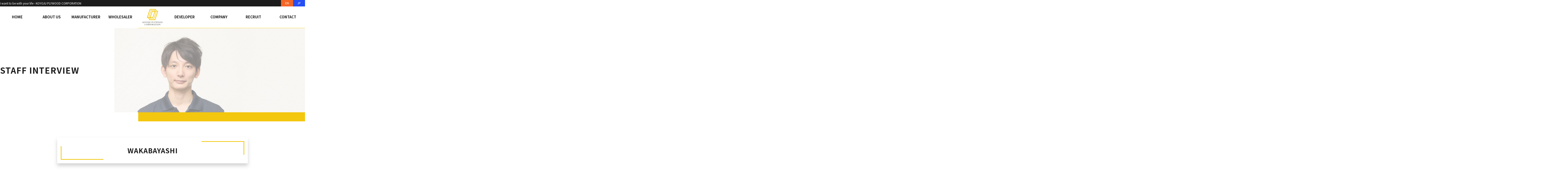

--- FILE ---
content_type: text/html; charset=UTF-8
request_url: https://www.koyoju.co.jp/en/recruit/staff-wakabayashi/
body_size: 11393
content:
<!doctype html>
<html lang="en-US">

<head prefix="og: http://ogp.me/ns# fb: http://ogp.me/ns/ fb#article: http://ogp.me/ns/article#">
  <meta charset="UTF-8">
  <meta name="viewport" content="width=device-width, initial-scale=1.0">
  <meta name="google-site-verification" content="oJeWtMw4XAhBDqs__lx0dM2vJFVhj0B-puzasfpcZs4" />
  <link rel="profile" href="https://gmpg.org/xfn/11">
  <title>Staff Interview - Wakabayashi | Koyoju Plywood Corporation・I want to be with your life</title>
  <link rel="icon" href="https://www.koyoju.co.jp/_sys/wp-content/themes/koyoju/img/common/favicon.ico">
  <link rel="preconnect" href="https://fonts.gstatic.com">
  <link href="https://fonts.googleapis.com/css2?family=Noto+Sans+JP:wght@400;500;700&display=swap" rel="stylesheet">
  <link rel="stylesheet" href="https://use.fontawesome.com/releases/v5.15.1/css/all.css" integrity="sha384-vp86vTRFVJgpjF9jiIGPEEqYqlDwgyBgEF109VFjmqGmIY/Y4HV4d3Gp2irVfcrp" crossorigin="anonymous">
    <!-- Global site tag (gtag.js) - Google Analytics -->
  <script async src="https://www.googletagmanager.com/gtag/js?id=G-Y7QKMWC123"></script>
  <script>
    window.dataLayer = window.dataLayer || [];

    function gtag() {
      dataLayer.push(arguments);
    }
    gtag('js', new Date());

    gtag('config', 'G-Y7QKMWC123');
  </script>
  <script type="text/javascript">
    (function(c, l, a, r, i, t, y) {
      c[a] = c[a] || function() {
        (c[a].q = c[a].q || []).push(arguments)
      };
      t = l.createElement(r);
      t.async = 1;
      t.src = "https://www.clarity.ms/tag/" + i;
      y = l.getElementsByTagName(r)[0];
      y.parentNode.insertBefore(t, y);
    })(window, document, "clarity", "script", "8a2mawdzl5");
  </script>
  <meta name='robots' content='index, follow, max-image-preview:large, max-snippet:-1, max-video-preview:-1' />

	<!-- This site is optimized with the Yoast SEO plugin v26.6 - https://yoast.com/wordpress/plugins/seo/ -->
	<title>Staff Interview - Wakabayashi - KOYOJU PLYWOOD CORPORATION</title>
	<link rel="canonical" href="https://www.koyoju.co.jp/en/recruit/staff-wakabayashi/" />
	<meta property="og:locale" content="en_US" />
	<meta property="og:type" content="article" />
	<meta property="og:title" content="Staff Interview - Wakabayashi - KOYOJU PLYWOOD CORPORATION" />
	<meta property="og:description" content="WAKABAYASHI The way he works so efficiently and enthusiastically is what made me join the company When I was a student, I loved arts and crafts, technology and art classes. There was a class where students could bring in materials such as wood and freely create whatever they wanted, and I was excited to take [&hellip;]" />
	<meta property="og:url" content="https://www.koyoju.co.jp/en/recruit/staff-wakabayashi/" />
	<meta property="og:site_name" content="広葉樹合板株式会社" />
	<meta property="article:modified_time" content="2021-12-03T09:55:00+00:00" />
	<meta property="og:image" content="http://[template_url]/img/recruit/staff_wakabayashi_01.jpg" />
	<meta name="twitter:card" content="summary_large_image" />
	<meta name="twitter:label1" content="Est. reading time" />
	<meta name="twitter:data1" content="3 minutes" />
	<script type="application/ld+json" class="yoast-schema-graph">{"@context":"https://schema.org","@graph":[{"@type":"WebPage","@id":"https://www.koyoju.co.jp/en/recruit/staff-wakabayashi/","url":"https://www.koyoju.co.jp/en/recruit/staff-wakabayashi/","name":"Staff Interview - Wakabayashi - KOYOJU PLYWOOD CORPORATION","isPartOf":{"@id":"https://www.koyoju.co.jp/#website"},"datePublished":"2021-09-21T06:23:00+00:00","dateModified":"2021-12-03T09:55:00+00:00","breadcrumb":{"@id":"https://www.koyoju.co.jp/en/recruit/staff-wakabayashi/#breadcrumb"},"inLanguage":"en-US","potentialAction":[{"@type":"ReadAction","target":["https://www.koyoju.co.jp/en/recruit/staff-wakabayashi/"]}]},{"@type":"BreadcrumbList","@id":"https://www.koyoju.co.jp/en/recruit/staff-wakabayashi/#breadcrumb","itemListElement":[{"@type":"ListItem","position":1,"name":"ホーム","item":"https://www.koyoju.co.jp/"},{"@type":"ListItem","position":2,"name":"Employment information","item":"https://www.koyoju.co.jp/en/recruit/"},{"@type":"ListItem","position":3,"name":"Staff Interview &#8211; Wakabayashi"}]},{"@type":"WebSite","@id":"https://www.koyoju.co.jp/#website","url":"https://www.koyoju.co.jp/","name":"広葉樹合板株式会社","description":"あなたの生活のすぐそばに","publisher":{"@id":"https://www.koyoju.co.jp/#organization"},"potentialAction":[{"@type":"SearchAction","target":{"@type":"EntryPoint","urlTemplate":"https://www.koyoju.co.jp/?s={search_term_string}"},"query-input":{"@type":"PropertyValueSpecification","valueRequired":true,"valueName":"search_term_string"}}],"inLanguage":"en-US"},{"@type":"Organization","@id":"https://www.koyoju.co.jp/#organization","name":"広葉樹合板株式会社","url":"https://www.koyoju.co.jp/","logo":{"@type":"ImageObject","inLanguage":"en-US","@id":"https://www.koyoju.co.jp/#/schema/logo/image/","url":"https://www.koyoju.co.jp/_sys/wp-content/uploads/2021/08/logo1.png","contentUrl":"https://www.koyoju.co.jp/_sys/wp-content/uploads/2021/08/logo1.png","width":600,"height":600,"caption":"広葉樹合板株式会社"},"image":{"@id":"https://www.koyoju.co.jp/#/schema/logo/image/"}}]}</script>
	<!-- / Yoast SEO plugin. -->


<link rel='dns-prefetch' href='//ajax.googleapis.com' />
<link rel='dns-prefetch' href='//cdn.jsdelivr.net' />
<link rel="alternate" type="application/rss+xml" title="広葉樹合板株式会社 &raquo; Feed" href="https://www.koyoju.co.jp/en/feed/" />
<link rel="alternate" type="application/rss+xml" title="広葉樹合板株式会社 &raquo; Comments Feed" href="https://www.koyoju.co.jp/en/comments/feed/" />
<link rel="alternate" title="oEmbed (JSON)" type="application/json+oembed" href="https://www.koyoju.co.jp/en/wp-json/oembed/1.0/embed?url=https%3A%2F%2Fwww.koyoju.co.jp%2Fen%2Frecruit%2Fstaff-wakabayashi%2F" />
<link rel="alternate" title="oEmbed (XML)" type="text/xml+oembed" href="https://www.koyoju.co.jp/en/wp-json/oembed/1.0/embed?url=https%3A%2F%2Fwww.koyoju.co.jp%2Fen%2Frecruit%2Fstaff-wakabayashi%2F&#038;format=xml" />
<style id='wp-img-auto-sizes-contain-inline-css'>
img:is([sizes=auto i],[sizes^="auto," i]){contain-intrinsic-size:3000px 1500px}
/*# sourceURL=wp-img-auto-sizes-contain-inline-css */
</style>
<style id='wp-emoji-styles-inline-css'>

	img.wp-smiley, img.emoji {
		display: inline !important;
		border: none !important;
		box-shadow: none !important;
		height: 1em !important;
		width: 1em !important;
		margin: 0 0.07em !important;
		vertical-align: -0.1em !important;
		background: none !important;
		padding: 0 !important;
	}
/*# sourceURL=wp-emoji-styles-inline-css */
</style>
<style id='wp-block-library-inline-css'>
:root{--wp-block-synced-color:#7a00df;--wp-block-synced-color--rgb:122,0,223;--wp-bound-block-color:var(--wp-block-synced-color);--wp-editor-canvas-background:#ddd;--wp-admin-theme-color:#007cba;--wp-admin-theme-color--rgb:0,124,186;--wp-admin-theme-color-darker-10:#006ba1;--wp-admin-theme-color-darker-10--rgb:0,107,160.5;--wp-admin-theme-color-darker-20:#005a87;--wp-admin-theme-color-darker-20--rgb:0,90,135;--wp-admin-border-width-focus:2px}@media (min-resolution:192dpi){:root{--wp-admin-border-width-focus:1.5px}}.wp-element-button{cursor:pointer}:root .has-very-light-gray-background-color{background-color:#eee}:root .has-very-dark-gray-background-color{background-color:#313131}:root .has-very-light-gray-color{color:#eee}:root .has-very-dark-gray-color{color:#313131}:root .has-vivid-green-cyan-to-vivid-cyan-blue-gradient-background{background:linear-gradient(135deg,#00d084,#0693e3)}:root .has-purple-crush-gradient-background{background:linear-gradient(135deg,#34e2e4,#4721fb 50%,#ab1dfe)}:root .has-hazy-dawn-gradient-background{background:linear-gradient(135deg,#faaca8,#dad0ec)}:root .has-subdued-olive-gradient-background{background:linear-gradient(135deg,#fafae1,#67a671)}:root .has-atomic-cream-gradient-background{background:linear-gradient(135deg,#fdd79a,#004a59)}:root .has-nightshade-gradient-background{background:linear-gradient(135deg,#330968,#31cdcf)}:root .has-midnight-gradient-background{background:linear-gradient(135deg,#020381,#2874fc)}:root{--wp--preset--font-size--normal:16px;--wp--preset--font-size--huge:42px}.has-regular-font-size{font-size:1em}.has-larger-font-size{font-size:2.625em}.has-normal-font-size{font-size:var(--wp--preset--font-size--normal)}.has-huge-font-size{font-size:var(--wp--preset--font-size--huge)}.has-text-align-center{text-align:center}.has-text-align-left{text-align:left}.has-text-align-right{text-align:right}.has-fit-text{white-space:nowrap!important}#end-resizable-editor-section{display:none}.aligncenter{clear:both}.items-justified-left{justify-content:flex-start}.items-justified-center{justify-content:center}.items-justified-right{justify-content:flex-end}.items-justified-space-between{justify-content:space-between}.screen-reader-text{border:0;clip-path:inset(50%);height:1px;margin:-1px;overflow:hidden;padding:0;position:absolute;width:1px;word-wrap:normal!important}.screen-reader-text:focus{background-color:#ddd;clip-path:none;color:#444;display:block;font-size:1em;height:auto;left:5px;line-height:normal;padding:15px 23px 14px;text-decoration:none;top:5px;width:auto;z-index:100000}html :where(.has-border-color){border-style:solid}html :where([style*=border-top-color]){border-top-style:solid}html :where([style*=border-right-color]){border-right-style:solid}html :where([style*=border-bottom-color]){border-bottom-style:solid}html :where([style*=border-left-color]){border-left-style:solid}html :where([style*=border-width]){border-style:solid}html :where([style*=border-top-width]){border-top-style:solid}html :where([style*=border-right-width]){border-right-style:solid}html :where([style*=border-bottom-width]){border-bottom-style:solid}html :where([style*=border-left-width]){border-left-style:solid}html :where(img[class*=wp-image-]){height:auto;max-width:100%}:where(figure){margin:0 0 1em}html :where(.is-position-sticky){--wp-admin--admin-bar--position-offset:var(--wp-admin--admin-bar--height,0px)}@media screen and (max-width:600px){html :where(.is-position-sticky){--wp-admin--admin-bar--position-offset:0px}}

/*# sourceURL=wp-block-library-inline-css */
</style><style id='global-styles-inline-css'>
:root{--wp--preset--aspect-ratio--square: 1;--wp--preset--aspect-ratio--4-3: 4/3;--wp--preset--aspect-ratio--3-4: 3/4;--wp--preset--aspect-ratio--3-2: 3/2;--wp--preset--aspect-ratio--2-3: 2/3;--wp--preset--aspect-ratio--16-9: 16/9;--wp--preset--aspect-ratio--9-16: 9/16;--wp--preset--color--black: #000000;--wp--preset--color--cyan-bluish-gray: #abb8c3;--wp--preset--color--white: #ffffff;--wp--preset--color--pale-pink: #f78da7;--wp--preset--color--vivid-red: #cf2e2e;--wp--preset--color--luminous-vivid-orange: #ff6900;--wp--preset--color--luminous-vivid-amber: #fcb900;--wp--preset--color--light-green-cyan: #7bdcb5;--wp--preset--color--vivid-green-cyan: #00d084;--wp--preset--color--pale-cyan-blue: #8ed1fc;--wp--preset--color--vivid-cyan-blue: #0693e3;--wp--preset--color--vivid-purple: #9b51e0;--wp--preset--gradient--vivid-cyan-blue-to-vivid-purple: linear-gradient(135deg,rgb(6,147,227) 0%,rgb(155,81,224) 100%);--wp--preset--gradient--light-green-cyan-to-vivid-green-cyan: linear-gradient(135deg,rgb(122,220,180) 0%,rgb(0,208,130) 100%);--wp--preset--gradient--luminous-vivid-amber-to-luminous-vivid-orange: linear-gradient(135deg,rgb(252,185,0) 0%,rgb(255,105,0) 100%);--wp--preset--gradient--luminous-vivid-orange-to-vivid-red: linear-gradient(135deg,rgb(255,105,0) 0%,rgb(207,46,46) 100%);--wp--preset--gradient--very-light-gray-to-cyan-bluish-gray: linear-gradient(135deg,rgb(238,238,238) 0%,rgb(169,184,195) 100%);--wp--preset--gradient--cool-to-warm-spectrum: linear-gradient(135deg,rgb(74,234,220) 0%,rgb(151,120,209) 20%,rgb(207,42,186) 40%,rgb(238,44,130) 60%,rgb(251,105,98) 80%,rgb(254,248,76) 100%);--wp--preset--gradient--blush-light-purple: linear-gradient(135deg,rgb(255,206,236) 0%,rgb(152,150,240) 100%);--wp--preset--gradient--blush-bordeaux: linear-gradient(135deg,rgb(254,205,165) 0%,rgb(254,45,45) 50%,rgb(107,0,62) 100%);--wp--preset--gradient--luminous-dusk: linear-gradient(135deg,rgb(255,203,112) 0%,rgb(199,81,192) 50%,rgb(65,88,208) 100%);--wp--preset--gradient--pale-ocean: linear-gradient(135deg,rgb(255,245,203) 0%,rgb(182,227,212) 50%,rgb(51,167,181) 100%);--wp--preset--gradient--electric-grass: linear-gradient(135deg,rgb(202,248,128) 0%,rgb(113,206,126) 100%);--wp--preset--gradient--midnight: linear-gradient(135deg,rgb(2,3,129) 0%,rgb(40,116,252) 100%);--wp--preset--font-size--small: 13px;--wp--preset--font-size--medium: 20px;--wp--preset--font-size--large: 36px;--wp--preset--font-size--x-large: 42px;--wp--preset--spacing--20: 0.44rem;--wp--preset--spacing--30: 0.67rem;--wp--preset--spacing--40: 1rem;--wp--preset--spacing--50: 1.5rem;--wp--preset--spacing--60: 2.25rem;--wp--preset--spacing--70: 3.38rem;--wp--preset--spacing--80: 5.06rem;--wp--preset--shadow--natural: 6px 6px 9px rgba(0, 0, 0, 0.2);--wp--preset--shadow--deep: 12px 12px 50px rgba(0, 0, 0, 0.4);--wp--preset--shadow--sharp: 6px 6px 0px rgba(0, 0, 0, 0.2);--wp--preset--shadow--outlined: 6px 6px 0px -3px rgb(255, 255, 255), 6px 6px rgb(0, 0, 0);--wp--preset--shadow--crisp: 6px 6px 0px rgb(0, 0, 0);}:where(.is-layout-flex){gap: 0.5em;}:where(.is-layout-grid){gap: 0.5em;}body .is-layout-flex{display: flex;}.is-layout-flex{flex-wrap: wrap;align-items: center;}.is-layout-flex > :is(*, div){margin: 0;}body .is-layout-grid{display: grid;}.is-layout-grid > :is(*, div){margin: 0;}:where(.wp-block-columns.is-layout-flex){gap: 2em;}:where(.wp-block-columns.is-layout-grid){gap: 2em;}:where(.wp-block-post-template.is-layout-flex){gap: 1.25em;}:where(.wp-block-post-template.is-layout-grid){gap: 1.25em;}.has-black-color{color: var(--wp--preset--color--black) !important;}.has-cyan-bluish-gray-color{color: var(--wp--preset--color--cyan-bluish-gray) !important;}.has-white-color{color: var(--wp--preset--color--white) !important;}.has-pale-pink-color{color: var(--wp--preset--color--pale-pink) !important;}.has-vivid-red-color{color: var(--wp--preset--color--vivid-red) !important;}.has-luminous-vivid-orange-color{color: var(--wp--preset--color--luminous-vivid-orange) !important;}.has-luminous-vivid-amber-color{color: var(--wp--preset--color--luminous-vivid-amber) !important;}.has-light-green-cyan-color{color: var(--wp--preset--color--light-green-cyan) !important;}.has-vivid-green-cyan-color{color: var(--wp--preset--color--vivid-green-cyan) !important;}.has-pale-cyan-blue-color{color: var(--wp--preset--color--pale-cyan-blue) !important;}.has-vivid-cyan-blue-color{color: var(--wp--preset--color--vivid-cyan-blue) !important;}.has-vivid-purple-color{color: var(--wp--preset--color--vivid-purple) !important;}.has-black-background-color{background-color: var(--wp--preset--color--black) !important;}.has-cyan-bluish-gray-background-color{background-color: var(--wp--preset--color--cyan-bluish-gray) !important;}.has-white-background-color{background-color: var(--wp--preset--color--white) !important;}.has-pale-pink-background-color{background-color: var(--wp--preset--color--pale-pink) !important;}.has-vivid-red-background-color{background-color: var(--wp--preset--color--vivid-red) !important;}.has-luminous-vivid-orange-background-color{background-color: var(--wp--preset--color--luminous-vivid-orange) !important;}.has-luminous-vivid-amber-background-color{background-color: var(--wp--preset--color--luminous-vivid-amber) !important;}.has-light-green-cyan-background-color{background-color: var(--wp--preset--color--light-green-cyan) !important;}.has-vivid-green-cyan-background-color{background-color: var(--wp--preset--color--vivid-green-cyan) !important;}.has-pale-cyan-blue-background-color{background-color: var(--wp--preset--color--pale-cyan-blue) !important;}.has-vivid-cyan-blue-background-color{background-color: var(--wp--preset--color--vivid-cyan-blue) !important;}.has-vivid-purple-background-color{background-color: var(--wp--preset--color--vivid-purple) !important;}.has-black-border-color{border-color: var(--wp--preset--color--black) !important;}.has-cyan-bluish-gray-border-color{border-color: var(--wp--preset--color--cyan-bluish-gray) !important;}.has-white-border-color{border-color: var(--wp--preset--color--white) !important;}.has-pale-pink-border-color{border-color: var(--wp--preset--color--pale-pink) !important;}.has-vivid-red-border-color{border-color: var(--wp--preset--color--vivid-red) !important;}.has-luminous-vivid-orange-border-color{border-color: var(--wp--preset--color--luminous-vivid-orange) !important;}.has-luminous-vivid-amber-border-color{border-color: var(--wp--preset--color--luminous-vivid-amber) !important;}.has-light-green-cyan-border-color{border-color: var(--wp--preset--color--light-green-cyan) !important;}.has-vivid-green-cyan-border-color{border-color: var(--wp--preset--color--vivid-green-cyan) !important;}.has-pale-cyan-blue-border-color{border-color: var(--wp--preset--color--pale-cyan-blue) !important;}.has-vivid-cyan-blue-border-color{border-color: var(--wp--preset--color--vivid-cyan-blue) !important;}.has-vivid-purple-border-color{border-color: var(--wp--preset--color--vivid-purple) !important;}.has-vivid-cyan-blue-to-vivid-purple-gradient-background{background: var(--wp--preset--gradient--vivid-cyan-blue-to-vivid-purple) !important;}.has-light-green-cyan-to-vivid-green-cyan-gradient-background{background: var(--wp--preset--gradient--light-green-cyan-to-vivid-green-cyan) !important;}.has-luminous-vivid-amber-to-luminous-vivid-orange-gradient-background{background: var(--wp--preset--gradient--luminous-vivid-amber-to-luminous-vivid-orange) !important;}.has-luminous-vivid-orange-to-vivid-red-gradient-background{background: var(--wp--preset--gradient--luminous-vivid-orange-to-vivid-red) !important;}.has-very-light-gray-to-cyan-bluish-gray-gradient-background{background: var(--wp--preset--gradient--very-light-gray-to-cyan-bluish-gray) !important;}.has-cool-to-warm-spectrum-gradient-background{background: var(--wp--preset--gradient--cool-to-warm-spectrum) !important;}.has-blush-light-purple-gradient-background{background: var(--wp--preset--gradient--blush-light-purple) !important;}.has-blush-bordeaux-gradient-background{background: var(--wp--preset--gradient--blush-bordeaux) !important;}.has-luminous-dusk-gradient-background{background: var(--wp--preset--gradient--luminous-dusk) !important;}.has-pale-ocean-gradient-background{background: var(--wp--preset--gradient--pale-ocean) !important;}.has-electric-grass-gradient-background{background: var(--wp--preset--gradient--electric-grass) !important;}.has-midnight-gradient-background{background: var(--wp--preset--gradient--midnight) !important;}.has-small-font-size{font-size: var(--wp--preset--font-size--small) !important;}.has-medium-font-size{font-size: var(--wp--preset--font-size--medium) !important;}.has-large-font-size{font-size: var(--wp--preset--font-size--large) !important;}.has-x-large-font-size{font-size: var(--wp--preset--font-size--x-large) !important;}
/*# sourceURL=global-styles-inline-css */
</style>

<style id='classic-theme-styles-inline-css'>
/*! This file is auto-generated */
.wp-block-button__link{color:#fff;background-color:#32373c;border-radius:9999px;box-shadow:none;text-decoration:none;padding:calc(.667em + 2px) calc(1.333em + 2px);font-size:1.125em}.wp-block-file__button{background:#32373c;color:#fff;text-decoration:none}
/*# sourceURL=/wp-includes/css/classic-themes.min.css */
</style>
<link rel='stylesheet' id='bogo-css' href='https://www.koyoju.co.jp/_sys/wp-content/plugins/bogo/includes/css/style.css?ver=3.9.1' media='all' />
<link rel='stylesheet' id='animation-css-css' href='https://www.koyoju.co.jp/_sys/wp-content/themes/koyoju/assets/css/animation.css?ver=6.9' media='all' />
<link rel='stylesheet' id='leaf-css-css' href='https://www.koyoju.co.jp/_sys/wp-content/themes/koyoju/assets/css/leaf.min.css?ver=6.9' media='all' />
<link rel='stylesheet' id='ionicons-css-css' href='https://www.koyoju.co.jp/_sys/wp-content/themes/koyoju/assets/css/ionicons.min.css?ver=6.9' media='all' />
<link rel='stylesheet' id='lower-css-css' href='https://www.koyoju.co.jp/_sys/wp-content/themes/koyoju/assets/css/lower.min.css?ver=1.1.7' media='all' />
<link rel='stylesheet' id='slick-css-css' href='https://www.koyoju.co.jp/_sys/wp-content/themes/koyoju/assets/js/slick/slick-theme.min.css?ver=6.9' media='all' />
<link rel='stylesheet' id='koyoju-style-css' href='https://www.koyoju.co.jp/_sys/wp-content/themes/koyoju/style.css?ver=1.1.7' media='all' />
<script src="https://ajax.googleapis.com/ajax/libs/jquery/3.5.1/jquery.min.js?ver=6.9" id="jquery-js"></script>
<script src="https://www.koyoju.co.jp/_sys/wp-content/themes/koyoju/assets/js/main.min.js?ver=6.9" id="main-js-js"></script>
<script src="https://www.koyoju.co.jp/_sys/wp-content/themes/koyoju/assets/js/fontSize.js?ver=6.9" id="fontsize-js-js"></script>
<script src="https://www.koyoju.co.jp/_sys/wp-content/themes/koyoju/assets/js/megamenu.min.js?ver=6.9" id="megamenu-js-js"></script>
<script src="https://www.koyoju.co.jp/_sys/wp-content/themes/koyoju/assets/js/lower.min.js?ver=6.9" id="lower-js-js"></script>
<script src="https://www.koyoju.co.jp/_sys/wp-content/themes/koyoju/assets/js/slick/slick.min.js?ver=6.9" id="slick-js-js"></script>
<link rel="https://api.w.org/" href="https://www.koyoju.co.jp/en/wp-json/" /><link rel="alternate" title="JSON" type="application/json" href="https://www.koyoju.co.jp/en/wp-json/wp/v2/pages/946" /><link rel="EditURI" type="application/rsd+xml" title="RSD" href="https://www.koyoju.co.jp/_sys/xmlrpc.php?rsd" />
<meta name="generator" content="WordPress 6.9" />
<link rel='shortlink' href='https://www.koyoju.co.jp/en/?p=946' />
<link rel="alternate" href="https://www.koyoju.co.jp/recruit/staff-wakabayashi/" hreflang="ja" />
<link rel="alternate" href="https://www.koyoju.co.jp/en/recruit/staff-wakabayashi/" hreflang="en-US" />
</head>

<body class="wp-singular page-template-default page page-id-946 page-child parent-pageid-745 wp-theme-koyoju en-US staff-wakabayashi no-sidebar">
  
      <div id="site-loader-overlay">
      <div id="site-loader-spinner">Loading</div>
    </div>
  
  <div id="platform">
    <header class="site-header">
      <section class="header-desc">
        <div class="header-desc-inner wrap flex">
          <h1 class="inview fadeIn">I want to be with your life - KOYOJU PLYWOOD CORPORATION</h1>          <ul class="bogo-language-switcher list-view"><li class="en-US en current first"><span class="bogo-language-name"><a rel="alternate" hreflang="en-US" href="https://www.koyoju.co.jp/en/recruit/staff-wakabayashi/" title="EN" class="current" aria-current="page">EN</a></span></li>
<li class="ja last"><span class="bogo-language-name"><a rel="alternate" hreflang="ja" href="https://www.koyoju.co.jp/recruit/staff-wakabayashi/" title="JP">JP</a></span></li>
</ul>        </div>
      </section>

      <div class="navigation wrap">
        <nav class="menu">
          <div class="header-logo">
            <a href="https://www.koyoju.co.jp/en/">
                                                <img src="https://www.koyoju.co.jp/_sys/wp-content/themes/koyoju/img/common/logo_en.svg" width="84" height="70" alt="KOYOJU PLYWOOD CORPORATION">
                                          </a>
          </div>
          <a href="#" class="menu-mobile"></a>
          <ul>
  <li><a href="https://www.koyoju.co.jp/en/">HOME</a></li>
  <li><a href="https://www.koyoju.co.jp/en/about/">ABOUT US</a></li>
  <li>
    <a href="#" class="no-pointer">MANUFACTURER</a>
    <ul class="sub-menu menu-3">
      <li><a href="https://www.koyoju.co.jp/en/plywood-item/">PLYWOOD ITEM</a></li>
      <li><a href="https://www.koyoju.co.jp/en/concept/">CONCEPT</a></li>
      <li><a href="https://www.koyoju.co.jp/en/commit/">COMMIT</a></li>
    </ul>
  </li>
  <li>
    <a href="#" class="no-pointer">WHOLESALER</a>
    <ul class="sub-menu menu-3">
      <li><a href="https://www.koyoju.co.jp/en/plywood-list/">PLYWOOD LIST</a></li>
      <li><a href="https://www.koyoju.co.jp/en/delivery/">DELIVERY</a></li>
      <li><a href="https://www.koyoju.co.jp/en/belief/">BELIEF</a></li>
    </ul>
  </li>
  <li>
    <a href="#" class="no-pointer">DEVELOPER</a>
    <ul class="sub-menu menu-3">
      <li><a href="https://www.koyoju.co.jp/en/product/">PRODUCT</a></li>
      <li><a href="https://www.koyoju.co.jp/en/technology/">TECHNOLOGY</a></li>
      <li><a href="https://www.koyoju.co.jp/en/factory/">FACTORY</a></li>
    </ul>
  </li>
  <li>
    <a href="#" class="no-pointer">COMPANY</a>
    <ul class="sub-menu menu-4">
      <li><a href="https://www.koyoju.co.jp/en/company/">COMPANY PROFILE</a></li>
      <li><a href="https://www.koyoju.co.jp/en/history/">HISTORY</a></li>
      <li><a href="https://www.koyoju.co.jp/en/office/">OFFICE LIST</a></li>
      <li><a href="https://www.koyoju.co.jp/en/sdgs/">SUSTAINABILITY</a></li>
    </ul>
  </li>
  <li><a href="https://www.koyoju.co.jp/en/recruit/">RECRUIT</a></li>
  <li><a href="https://www.koyoju.co.jp/en/contact/">CONTACT</a></li>
</ul>        </nav>
      </div>
    </header>

    <div class="mask"></div><!-- /.mask -->
    
<section id="fv" class="flex">
  <div class="fv-title inview fadeIn_left">
    <h1 class="fs35_28_20">STAFF INTERVIEW</h1>
    <p></p>
  </div>
  <div class="fv-img">
    <picture>
<!--
      <source srcset="https://www.koyoju.co.jp/_sys/wp-content/themes/koyoju/img/header/fv_staff_wakabayashi.webp" type="image/webp" />
-->
      <img src="https://www.koyoju.co.jp/_sys/wp-content/themes/koyoju/img/header/fv_staff_wakabayashi.jpg" alt="STAFF INTERVIEW" width="1200" height="530">
    </picture>
    <div class="fv-mask"></div>
  </div>
<!--
  <div class="img_content2 hide1000">
    <picture>
      <source srcset="https://www.koyoju.co.jp/_sys/wp-content/themes/koyoju/img/common/leaf04.webp" type="image/webp" />
      <img src="https://www.koyoju.co.jp/_sys/wp-content/themes/koyoju/img/common/leaf04.png" alt="" width="917" height="790" loading="lazy" class="inview fadeIn">
    </picture>
  </div>
  <div class="img_content3 hide1000">
    <picture>
      <source srcset="https://www.koyoju.co.jp/_sys/wp-content/themes/koyoju/img/common/leaf02.webp" type="image/webp" />
      <img src="https://www.koyoju.co.jp/_sys/wp-content/themes/koyoju/img/common/leaf02.png" alt="" width="405" height="425" loading="lazy" class="inview fadeIn_title2">
    </picture>
  </div>
-->
</section>
    <section id="staff-box">
  <div class="staff-inner wrap">
    <div class="section-title inview fadeIn_up">
      <div class="section-title-inner">
        <h2 class="fs28_22_18">WAKABAYASHI</h2>
      </div>
    </div>

    <div class="staff-content flex">
      <div class="staff-img inview fadeIn_up">
        <img decoding="async" src="https://www.koyoju.co.jp/_sys/wp-content/themes/koyoju/img/recruit/staff_wakabayashi_01.jpg" srcset="https://www.koyoju.co.jp/_sys/wp-content/themes/koyoju/img/recruit/staff_wakabayashi_01.jpg 1x, https://www.koyoju.co.jp/_sys/wp-content/themes/koyoju/img/recruit/staff_wakabayashi_01@2x.jpg 2x" width="650" height="520" alt="The way he works so efficiently and enthusiastically is what made me join the company" loading="lazy">
      </div>
      <div class="staff-text inview fadeIn">
        <h3 class="fs20_20_18 headline2">The way he works so efficiently and enthusiastically is what made me join the company</h3>
        <p>When I was a student, I loved arts and crafts, technology and art classes. There was a class where students could bring in materials such as wood and freely create whatever they wanted, and I was excited to take that class.<br>
        I think it was around that time that I started to think that I wanted to work in a job where I could make things in the future.<br>
        When I visited our company for an interview during my job search, I saw the products being manufactured and the employees working diligently and efficiently, and I knew I wanted to work for this company.</p>
      </div>
    </div>
    
    <div class="staff-content flex">
      <div class="staff-img inview fadeIn_up">
        <img decoding="async" src="https://www.koyoju.co.jp/_sys/wp-content/themes/koyoju/img/recruit/staff_wakabayashi_02.jpg" srcset="https://www.koyoju.co.jp/_sys/wp-content/themes/koyoju/img/recruit/staff_wakabayashi_02.jpg 1x, https://www.koyoju.co.jp/_sys/wp-content/themes/koyoju/img/recruit/staff_wakabayashi_02@2x.jpg 2x" width="650" height="520" alt="Decide the order of production to meet the deadline" loading="lazy">
      </div>
      <div class="staff-text inview fadeIn">
        <h3 class="fs20_20_18 headline2">Decide the order of production to meet the deadline</h3>
        <p>The order of production is decided according to the delivery date.<br>
        In my first year at the company, I focused on processing wooden boards and finishing and packing products. After that, I started to produce store fixtures (display stands for products in department stores, supermarkets, etc.). If necessary, I have a meeting with the designer, read the drawing for decorative boards and hardware, and place an order.</p>
        <p>Once we receive an order from a customer, we decide on the order of production according to the delivery date, and proceed with the lamination of decorative boards and plywood, wood cutting, NC and other processing, assembly, finishing, and packaging. There are times when I can finish all the work by myself, but there are also many times when I have to divide the work among the different processes, so it is important to send out a message when I take over the work.</p>
        <p>I am now able to work more smoothly than when I first started, but I still need to improve my work efficiency and ask my seniors to help me with some tasks, so my future goal is to be able to work perfectly on my own.</p>
      </div>
    </div>

    <div class="staff-content flex">
      <div class="staff-img inview fadeIn_up">
        <img decoding="async" src="https://www.koyoju.co.jp/_sys/wp-content/themes/koyoju/img/recruit/staff_wakabayashi_03.jpg" srcset="https://www.koyoju.co.jp/_sys/wp-content/themes/koyoju/img/recruit/staff_wakabayashi_03.jpg 1x, https://www.koyoju.co.jp/_sys/wp-content/themes/koyoju/img/recruit/staff_wakabayashi_03@2x.jpg 2x" width="650" height="520" alt="An environment where you can feel your own growth" loading="lazy">
      </div>
      <div class="staff-text inview fadeIn">
        <h3 class="fs20_20_18 headline2">An environment where you can feel your own growth</h3>
        <p>There are times when I am called upon to do on-site work, and when a customer says, "I can trust you with Koyoju Plywood Corporation."<br>
        I am grateful to my seniors for creating a history that allows customers to say that, and I feel happy that I have become a member of such a company.<br>
        When I visited our company for an interview during my job search, I saw the products being manufactured and the employees working diligently and efficiently, and I knew I wanted to work for this company.</p>
        <p>I also feel rewarded when I see the store fixtures that I manufactured being used on site, when I am able to do something that I was not able to do before, or when I am able to change the setup of the same store fixture for a second time rather than the first, or for a third time rather than the second, and when my work efficiency increases as a result.</p>
      </div>
    </div>
  </div>
</section><!-- /#staff-box -->

<section id="staff-interview">
  <div class="staff-interview-inner wrap2">
    <div class="section-title inview fadeIn_up">
      <div class="section-title-inner">
        <h2 class="fs28_22_18">STAFF INTERVIEW</h2>
      </div>
    </div>

    <div class="interview-list">
    
      <div class="interview-item">
        <div class="interview-img">
          <a href="https://www.koyoju.co.jp/en/recruit/staff-kato/">
            <img decoding="async" src="https://www.koyoju.co.jp/_sys/wp-content/themes/koyoju/img/recruit/interview_kato.jpg" srcset="https://www.koyoju.co.jp/_sys/wp-content/themes/koyoju/img/recruit/interview_kato.jpg 1x, https://www.koyoju.co.jp/_sys/wp-content/themes/koyoju/img/recruit/interview_kato@2x.jpg 2x" width="600" height="400" alt="" loading="lazy">
          </a>
        </div>
        <div class="interview-content">
          <h3 class="fs16_16_14"><a href="https://www.koyoju.co.jp/en/recruit/staff-kato/">Becoming an indispensable human resource for the company</a></h3>
          <dl>
            <dt class="fs14_14_12">8th year <br>in the company<br><span class="fs16_16_14">Kato</span></dt>
            <dd class="fs14_14_12">Manufacturing Division, <br>Head Office</dd>
          </dl>
          <a href="https://www.koyoju.co.jp/en/recruit/staff-kato/" class="btn2">
            <img decoding="async" src="https://www.koyoju.co.jp/_sys/wp-content/themes/koyoju/img/common/arrow.png" width="100" height="33" alt="" loading="lazy">
          </a>
        </div>
      </div>

      <div class="interview-item">
        <div class="interview-img">
          <a href="https://www.koyoju.co.jp/en/recruit/staff-kawamura/">
            <img decoding="async" src="https://www.koyoju.co.jp/_sys/wp-content/themes/koyoju/img/recruit/interview_kawamura.jpg" srcset="https://www.koyoju.co.jp/_sys/wp-content/themes/koyoju/img/recruit/interview_kawamura.jpg 1x, https://www.koyoju.co.jp/_sys/wp-content/themes/koyoju/img/recruit/interview_kawamura@2x.jpg 2x" width="600" height="400" alt="" loading="lazy">
          </a>
        </div>
        <div class="interview-content">
          <h3 class="fs16_16_14"><a href="https://www.koyoju.co.jp/en/recruit/staff-kawamura/">A sense of responsibility in handling the company's money</a></h3>
          <dl>
            <dt class="fs14_14_12">Seventh year <br>in the company<br><span class="fs16_16_14">Kawamura</span></dt>
            <dd class="fs14_14_12">Accounting Department, <br>Head Office</dd>
          </dl>
          <a href="https://www.koyoju.co.jp/en/recruit/staff-kawamura/" class="btn2">
            <img decoding="async" src="https://www.koyoju.co.jp/_sys/wp-content/themes/koyoju/img/common/arrow.png" width="100" height="33" alt="" loading="lazy">
          </a>
        </div>
      </div>

      <div class="interview-item">
        <div class="interview-img">
          <a href="https://www.koyoju.co.jp/en/recruit/staff-yajima/">
            <img decoding="async" src="https://www.koyoju.co.jp/_sys/wp-content/themes/koyoju/img/recruit/interview_yajima.jpg" srcset="https://www.koyoju.co.jp/_sys/wp-content/themes/koyoju/img/recruit/interview_yajima.jpg 1x, https://www.koyoju.co.jp/_sys/wp-content/themes/koyoju/img/recruit/interview_yajima@2x.jpg 2x" width="600" height="400" alt="" loading="lazy">
          </a>
        </div>
        <div class="interview-content">
          <h3 class="fs16_16_14"><a href="https://www.koyoju.co.jp/en/recruit/staff-yajima/">The joy of building relationships</a></h3>
          <dl>
            <dt class="fs14_14_12">Second year <br>at the company<br><span class="fs16_16_14">Roppongi</span></dt>
            <dd class="fs14_14_12">Kanto Branch Office</dd>
          </dl>
          <a href="https://www.koyoju.co.jp/en/recruit/staff-yajima/" class="btn2">
            <img decoding="async" src="https://www.koyoju.co.jp/_sys/wp-content/themes/koyoju/img/common/arrow.png" width="100" height="33" alt="" loading="lazy">
          </a>
        </div>
      </div>

      <div class="interview-item">
        <div class="interview-img">
          <a href="https://www.koyoju.co.jp/en/recruit/staff-wakabayashi/">
            <img decoding="async" src="https://www.koyoju.co.jp/_sys/wp-content/themes/koyoju/img/recruit/interview_wakabayashi.jpg" srcset="https://www.koyoju.co.jp/_sys/wp-content/themes/koyoju/img/recruit/interview_wakabayashi.jpg 1x, https://www.koyoju.co.jp/_sys/wp-content/themes/koyoju/img/recruit/interview_wakabayashi@2x.jpg 2x" width="600" height="400" alt="" loading="lazy">
          </a>
        </div>
        <div class="interview-content">
          <h3 class="fs16_16_14"><a href="https://www.koyoju.co.jp/en/recruit/staff-wakabayashi/">Thankful to be a part of KOYOJU PLYWOOD CORPORATION</a></h3>
          <dl>
            <dt class="fs14_14_12">Sixth year <br>in the company<br><span class="fs16_16_14">Wakabayashi</span></dt>
            <dd class="fs14_14_12">Kanto Branch Office</dd>
          </dl>
          <a href="https://www.koyoju.co.jp/en/recruit/staff-wakabayashi/" class="btn2">
            <img decoding="async" src="https://www.koyoju.co.jp/_sys/wp-content/themes/koyoju/img/common/arrow.png" width="100" height="33" alt="" loading="lazy">
          </a>
        </div>
      </div>

      <div class="interview-item">
        <div class="interview-img">
          <a href="https://www.koyoju.co.jp/en/recruit/staff-yamada/">
           <img decoding="async" src="https://www.koyoju.co.jp/_sys/wp-content/themes/koyoju/img/recruit/interview_yamada.jpg" srcset="https://www.koyoju.co.jp/_sys/wp-content/themes/koyoju/img/recruit/interview_yamada.jpg 1x, https://www.koyoju.co.jp/_sys/wp-content/themes/koyoju/img/recruit/interview_yamada@2x.jpg 2x" width="600" height="400" alt="" loading="lazy">
          </a>
        </div>
        <div class="interview-content">
          <h3 class="fs16_16_14"><a href="https://www.koyoju.co.jp/en/recruit/staff-yamada/">Experiencing daily growth from an unknown start</a></h3>
          <dl>
            <dt class="fs14_14_12">Third year <br>in the company<br><span class="fs16_16_14">Yamada</span></dt>
            <dd class="fs14_14_12">Sapporo Branch</dd>
          </dl>
          <a href="https://www.koyoju.co.jp/en/recruit/staff-yamada/" class="btn2">
            <img decoding="async" src="https://www.koyoju.co.jp/_sys/wp-content/themes/koyoju/img/common/arrow.png" width="100" height="33" alt="" loading="lazy">
          </a>
        </div>
      </div>

      <div class="interview-item">
        <div class="interview-img">
          <a href="https://www.koyoju.co.jp/en/recruit/staff-saitou/">
            <img decoding="async" src="https://www.koyoju.co.jp/_sys/wp-content/themes/koyoju/img/recruit/interview_saitou.jpg" srcset="https://www.koyoju.co.jp/_sys/wp-content/themes/koyoju/img/recruit/interview_saitou.jpg 1x, https://www.koyoju.co.jp/_sys/wp-content/themes/koyoju/img/recruit/interview_saitou@2x.jpg 2x" width="600" height="400" alt="" loading="lazy">
          </a>
        </div>
        <div class="interview-content">
          <h3 class="fs16_16_14"><a href="https://www.koyoju.co.jp/en/recruit/staff-saitou/">To be a person who is trusted by everyone</a></h3>
          <dl>
            <dt class="fs14_14_12">9th year <br>in the company<br><span class="fs16_16_14">Saito</span></dt>
            <dd class="fs14_14_12">Sapporo Branch</dd>
          </dl>
          <a href="https://www.koyoju.co.jp/en/recruit/staff-saitou/" class="btn2">
            <img decoding="async" src="https://www.koyoju.co.jp/_sys/wp-content/themes/koyoju/img/common/arrow.png" width="100" height="33" alt="" loading="lazy">
          </a>
        </div>
      </div>

    </div><!-- /.interview_list -->
    </div>

  </div>
</section>
    <section id="contact-box" class="recruit">
  <div class="contact-inner wrap">
    <div class="recruit-title inview fadeIn_up">
      <h2 class="fs28_22_18 mb4rem">LET'S TAKE A STEP</h2>
    </div>
    <dl class="recruit-btn inview fadeIn">
      <dd><a href="https://www.koyoju.co.jp/en/recruit/entry/" class="button3 fs16_16_14">Join Us</a></dd>
    </dl>
  </div>

  <div id="goto-top">
    <img src="https://www.koyoju.co.jp/_sys/wp-content/themes/koyoju/img/common/goto_top.png" width="242" height="242" alt="" loading="lazy">
  </div>
</section><!-- /#contact-box -->


<footer id="colophon" class="site-footer">

  <section class="footer-inner wrap flex">
  <div class="footer-logo">
    <img src="https://www.koyoju.co.jp/_sys/wp-content/themes/koyoju/img/common/logo_en.svg" width="240" height="162" alt="KOYOJU PLYWOOD CORPORATION" loading="lazy">
  </div>

  <nav class="footer-nav grid">
    <ul class="nav-list">
      <h2>KOYOJU PLYWOOD</h2>
      <li><a href="https://www.koyoju.co.jp/en/about/">About us</a></li>
      <li><a href="https://www.koyoju.co.jp/en/company/">Company Profile</a></li>
      <li><a href="https://www.koyoju.co.jp/en/history/">History</a></li>
      <li><a href="https://www.koyoju.co.jp/en/office/">Office List</a></li>
      <li><a href="https://www.koyoju.co.jp/en/sdgs/">Sustainability</a></li>
    </ul>
    <ul class="nav-list">
      <h2>MANUFACTURER</h2>
      <li><a href="https://www.koyoju.co.jp/en/plywood-item/">Plywood Item</a></li>
      <li><a href="https://www.koyoju.co.jp/en/concept/">Concept</a></li>
      <li><a href="https://www.koyoju.co.jp/en/commit/">Commit</a></li>
    </ul>
    <ul class="nav-list">
      <h2>WHOLESALER</h2>
      <li><a href="https://www.koyoju.co.jp/en/plywood-list/">Plywood List</a></li>
      <li><a href="https://www.koyoju.co.jp/en/delivery/">Delivery</a></li>
      <li><a href="https://www.koyoju.co.jp/en/belief/">Belief</a></li>
    </ul>
    <ul class="nav-list">
      <h2>DEVELOPER</h2>
      <li><a href="https://www.koyoju.co.jp/en/product/">Product</a></li>
      <li><a href="https://www.koyoju.co.jp/en/technology/">Technology</a></li>
      <li><a href="https://www.koyoju.co.jp/en/factory/">Factory</a></li>
    </ul>
    <ul class="nav-list">
      <h2>RECRUIT</h2>
      <li><a href="https://www.koyoju.co.jp/en/recruit/">Recruit</a></li>
      <li><a href="https://www.koyoju.co.jp/en/contact/">Contact</a></li>
    </ul>
  </nav>
</section>

<hr class="footer-line">

<div id="copyright" class="wrap flex">
  <dl class="footer-subnav">
    <dd><a href="https://www.koyoju.co.jp/en/privacy-policy/">Privacy Policy</a></dd>
    <dd><a href="https://www.koyoju.co.jp/en/sitemap/">Site Map</a></dd>
    <dd><ul class="bogo-language-switcher list-view"><li class="en-US en current first"><span class="bogo-language-name"><a rel="alternate" hreflang="en-US" href="https://www.koyoju.co.jp/en/recruit/staff-wakabayashi/" title="EN" class="current" aria-current="page">EN</a></span></li>
<li class="ja last"><span class="bogo-language-name"><a rel="alternate" hreflang="ja" href="https://www.koyoju.co.jp/recruit/staff-wakabayashi/" title="JP">JP</a></span></li>
</ul></dd>
  </dl>
  <div class="copyright-text">
    <p>Copyright KOYOJU PLYWOOD All Rights Reserved.</p>
  </div>
</div>
</footer>
</div><!-- /#platform -->
<link rel="stylesheet" type="text/css" href="https://www.koyoju.co.jp/_sys/wp-content/themes/koyoju/js/slick/slick-theme.css">
<script src="https://ajax.googleapis.com/ajax/libs/jquery/1.11.3/jquery.min.js"></script>
<script src="https://www.koyoju.co.jp/_sys/wp-content/themes/koyoju/js/slick/slick.min.js"></script>
<script src="https://cdnjs.cloudflare.com/ajax/libs/jquery-cookie/1.4.1/jquery.cookie.min.js"></script>
<script type="text/javascript">
  (function(c, l, a, r, i, t, y) {
    c[a] = c[a] || function() {
      (c[a].q = c[a].q || []).push(arguments)
    };
    t = l.createElement(r);
    t.async = 1;
    t.src = "https://www.clarity.ms/tag/" + i;
    y = l.getElementsByTagName(r)[0];
    y.parentNode.insertBefore(t, y);
  })(window, document, "clarity", "script", "8a2mawdzl5");
</script>
<script>
  $(function() {
    $(document).ready(function($) {
      $(window).load(function() {
        $("#site-loader-spinner").delay(600).fadeOut(400);
        $("#site-loader-overlay").delay(900).fadeOut(800);
        $("#site-wrap").css("display", "block");
      });
      $(function() {
        setTimeout(function() {
          $("#site-loader-spinner").delay(600).fadeOut(400);
          $("#site-loader-overlay").delay(900).fadeOut(800);
          $("#site-wrap").css("display", "block");
        }, 3000);
      });
    });
  });
</script>

<script type="speculationrules">
{"prefetch":[{"source":"document","where":{"and":[{"href_matches":"/en/*"},{"not":{"href_matches":["/_sys/wp-*.php","/_sys/wp-admin/*","/_sys/wp-content/uploads/*","/_sys/wp-content/*","/_sys/wp-content/plugins/*","/_sys/wp-content/themes/koyoju/*","/en/*\\?(.+)"]}},{"not":{"selector_matches":"a[rel~=\"nofollow\"]"}},{"not":{"selector_matches":".no-prefetch, .no-prefetch a"}}]},"eagerness":"conservative"}]}
</script>
<script src="https://cdn.jsdelivr.net/npm/platform@1.3.6/platform.min.js?ver=6.9" id="platform-js-js"></script>
<script src="https://www.koyoju.co.jp/_sys/wp-content/themes/koyoju/assets/js/jquery.waypoints.min.js?ver=6.9" id="waypoints-js-js"></script>
<script src="https://www.koyoju.co.jp/_sys/wp-content/themes/koyoju/assets/js/jquery.inview.min.js?ver=6.9" id="inview-js-js"></script>
<script src="https://www.koyoju.co.jp/_sys/wp-content/themes/koyoju/js/navigation.js?ver=1.1.7" id="koyoju-navigation-js"></script>
<script id="wp-emoji-settings" type="application/json">
{"baseUrl":"https://s.w.org/images/core/emoji/17.0.2/72x72/","ext":".png","svgUrl":"https://s.w.org/images/core/emoji/17.0.2/svg/","svgExt":".svg","source":{"concatemoji":"https://www.koyoju.co.jp/_sys/wp-includes/js/wp-emoji-release.min.js?ver=6.9"}}
</script>
<script type="module">
/*! This file is auto-generated */
const a=JSON.parse(document.getElementById("wp-emoji-settings").textContent),o=(window._wpemojiSettings=a,"wpEmojiSettingsSupports"),s=["flag","emoji"];function i(e){try{var t={supportTests:e,timestamp:(new Date).valueOf()};sessionStorage.setItem(o,JSON.stringify(t))}catch(e){}}function c(e,t,n){e.clearRect(0,0,e.canvas.width,e.canvas.height),e.fillText(t,0,0);t=new Uint32Array(e.getImageData(0,0,e.canvas.width,e.canvas.height).data);e.clearRect(0,0,e.canvas.width,e.canvas.height),e.fillText(n,0,0);const a=new Uint32Array(e.getImageData(0,0,e.canvas.width,e.canvas.height).data);return t.every((e,t)=>e===a[t])}function p(e,t){e.clearRect(0,0,e.canvas.width,e.canvas.height),e.fillText(t,0,0);var n=e.getImageData(16,16,1,1);for(let e=0;e<n.data.length;e++)if(0!==n.data[e])return!1;return!0}function u(e,t,n,a){switch(t){case"flag":return n(e,"\ud83c\udff3\ufe0f\u200d\u26a7\ufe0f","\ud83c\udff3\ufe0f\u200b\u26a7\ufe0f")?!1:!n(e,"\ud83c\udde8\ud83c\uddf6","\ud83c\udde8\u200b\ud83c\uddf6")&&!n(e,"\ud83c\udff4\udb40\udc67\udb40\udc62\udb40\udc65\udb40\udc6e\udb40\udc67\udb40\udc7f","\ud83c\udff4\u200b\udb40\udc67\u200b\udb40\udc62\u200b\udb40\udc65\u200b\udb40\udc6e\u200b\udb40\udc67\u200b\udb40\udc7f");case"emoji":return!a(e,"\ud83e\u1fac8")}return!1}function f(e,t,n,a){let r;const o=(r="undefined"!=typeof WorkerGlobalScope&&self instanceof WorkerGlobalScope?new OffscreenCanvas(300,150):document.createElement("canvas")).getContext("2d",{willReadFrequently:!0}),s=(o.textBaseline="top",o.font="600 32px Arial",{});return e.forEach(e=>{s[e]=t(o,e,n,a)}),s}function r(e){var t=document.createElement("script");t.src=e,t.defer=!0,document.head.appendChild(t)}a.supports={everything:!0,everythingExceptFlag:!0},new Promise(t=>{let n=function(){try{var e=JSON.parse(sessionStorage.getItem(o));if("object"==typeof e&&"number"==typeof e.timestamp&&(new Date).valueOf()<e.timestamp+604800&&"object"==typeof e.supportTests)return e.supportTests}catch(e){}return null}();if(!n){if("undefined"!=typeof Worker&&"undefined"!=typeof OffscreenCanvas&&"undefined"!=typeof URL&&URL.createObjectURL&&"undefined"!=typeof Blob)try{var e="postMessage("+f.toString()+"("+[JSON.stringify(s),u.toString(),c.toString(),p.toString()].join(",")+"));",a=new Blob([e],{type:"text/javascript"});const r=new Worker(URL.createObjectURL(a),{name:"wpTestEmojiSupports"});return void(r.onmessage=e=>{i(n=e.data),r.terminate(),t(n)})}catch(e){}i(n=f(s,u,c,p))}t(n)}).then(e=>{for(const n in e)a.supports[n]=e[n],a.supports.everything=a.supports.everything&&a.supports[n],"flag"!==n&&(a.supports.everythingExceptFlag=a.supports.everythingExceptFlag&&a.supports[n]);var t;a.supports.everythingExceptFlag=a.supports.everythingExceptFlag&&!a.supports.flag,a.supports.everything||((t=a.source||{}).concatemoji?r(t.concatemoji):t.wpemoji&&t.twemoji&&(r(t.twemoji),r(t.wpemoji)))});
//# sourceURL=https://www.koyoju.co.jp/_sys/wp-includes/js/wp-emoji-loader.min.js
</script>
</body>

</html>

--- FILE ---
content_type: text/css
request_url: https://www.koyoju.co.jp/_sys/wp-content/themes/koyoju/assets/css/animation.css?ver=6.9
body_size: 776
content:
/*---------------------------------------------------------

 Show - Hide

-----------------------------------------------------------*/
/* Show - Hidden
--------------------------------------------- */
.show1450b {
  display: none;
}
.show1150b {
  display: none;
}
.show1000i {
  display: none;
}
.show1000b {
  display: none;
}
.show900b {
  display: none;
}
.show768b {
  display: none;
}
.show650b {
  display: none;
}
.show550b {
  display: none;
}
.show550i {
  display: none;
}
.show500b {
  display: none;
}
.show450b {
  display: none;
}
.show350b {
  display: none;
}
.of_hide {
  overflow: hidden;
}
.text_wrap {
  display: inline-block;
}
.rotate180 {
  -webkit-transform: rotate(180deg);
    transform: rotate(180deg);
}

@media (max-width: 1450px) {
  .show1450b {
    display: block;
  }
}
@media (max-width: 1250px) {
  .btn_box .arrow {
    position: absolute;
    top: 15px;
  }
}
@media (max-width: 1150px) {
  .show1150b {
    display: block;
  }
  .hide1150 {
    display: none;
  }
}
@media (max-width: 1000px) {
  .show1000i {
    display: inline;
  }
  .show1000b {
    display: block;
  }
  .hide1000 {
    display: none;
  }
}
@media (max-width: 900px) {
  .show900b {
    display: block;
  }
  .hide900 {
    display: none;
  }
}
@media (max-width: 768px) {
  .show768b {
    display: block;
  }
  .hide768 {
    display: none;
  }
  .btn_box .arrow {
    position: absolute;
    top: 13px;
  }
}
@media (max-width: 650px) {
  .show650b {
    display: block;
  }
  .hide650 {
    display: none;
  }
}
@media (max-width: 600px) {
  .hide600 {
    display: none;
  }
}
@media (max-width: 550px) {
  .show550b {
    display: block;
  }
  .show550i {
    display: inline;
  }
  .hide550 {
    display: none;
  }
}
@media (max-width: 500px) {
  .show500b {
    display: block;
  }
  .hide500 {
    display: none;
  }
}
@media (max-width: 450px) {
  .show450b {
    display: block;
  }
  .hide450 {
    display: none;
  }
  .btn_box a {
    width: 60%;
  }
}
@media (max-width: 350px) {
  .show350b {
    display: block;
  }
  .hide350 {
    display: none;
  }
}

/* Animation
--------------------------------------------- */
.fadeIn {
  opacity: 0;
  -webkit-transition: 0.4s cubic-bezier(.12,.55,.86,.3);
  transition: 0.4s cubic-bezier(.12,.55,.86,.3);
  transition-delay: 0.4s;
}
.fadeIn.is-show {
  opacity: 1;
}
.fadeIn_up {
  opacity: 0;
  -webkit-transition: 0.4s cubic-bezier(.12,.55,.86,.3);
    transition: 0.4s cubic-bezier(.12,.55,.86,.3);
  -webkit-transform: translateY(30px);
    transform: translateY(30px);
}
.fadeIn_up.is-show {
  -webkit-transform: translateY(0);
    transform: translateY(0);
  opacity: 1;
}
.fadeIn_right {
  opacity: 0;
  -webkit-transition: 0.4s cubic-bezier(.12,.55,.86,.3);
    transition: 0.4s cubic-bezier(.12,.55,.86,.3);
  -webkit-transform: translateX(30px);
    transform: translateX(30px);
}
.fadeIn_right.is-show {
  opacity: 1;
  -webkit-transform: translateX(0);
    transform: translateX(0);
}
.fadeIn_left {
  opacity: 0;
  -webkit-transition: 0.4s cubic-bezier(.12,.55,.86,.3);
    transition: 0.4s cubic-bezier(.12,.55,.86,.3);
  -webkit-transform: translateX(-30px);
    transform: translateX(-30px);
}
.fadeIn_left.is-show {
  opacity: 1;
  -webkit-transform: translateX(0);
    transform: translateX(0);
}
.fadeIn_down {
  opacity: 0;
  -webkit-transform: translate(0, -1000%);
          transform: translate(0, -1000%);
  -webkit-transition: 0.4s cubic-bezier(.12,.55,.86,.3);
  transition: 0.4s cubic-bezier(.12,.55,.86,.3);
}
.fadeIn_down.is-show {
  opacity: 1;
  -webkit-transform: translate(0, 0);
          transform: translate(0, 0);
}
.fadeIn_scale {
  opacity: 0;
  -webkit-transform: scale(0.1);
          transform: scale(0.1);
  -webkit-transition: 0.4s cubic-bezier(.12,.55,.86,.3);
  transition: 0.4s cubic-bezier(.12,.55,.86,.3);
}
.fadeIn_scale.is-show {
  -webkit-transform: scale(1);
          transform: scale(1);
  opacity: 1;
}
/* FadeIn Leaf
--------------------------------------------- */
.fadeIn_fall1 {
  opacity: 0;
  -webkit-transform: rotate(5deg) translate(-10%, -15%);
          transform: rotate(5deg) translate(-10%, -15%);
  -webkit-transition: 0.6s cubic-bezier(.88,.73,.9,.64);
  transition: 0.6s cubic-bezier(.88,.73,.9,.64);
}
.fadeIn_fall1.is-show {
  -webkit-transform: rotate(0) translate(0, 0);
          transform: rotate(0) translate(0, 0);
  opacity: 1;
}
.fadeIn_fall2 {
  opacity: 0;
  -webkit-transform: rotate(-5deg) translate(5%, -25%);
          transform: rotate(-5deg) translate(5%, -25%);
  -webkit-transition: 1.0s cubic-bezier(.88,.73,.9,.64);
  transition: 1.0s cubic-bezier(.88,.73,.9,.64);
}
.fadeIn_fall2.is-show {
  -webkit-transform: rotate(0) translate(0, 0);
          transform: rotate(0) translate(0, 0);
  opacity: 1;
}
.fadeIn_fall3 {
  opacity: 0;
  -webkit-transform: rotate(-25deg) translate(-30%, -40%);
          transform: rotate(-25deg) translate(-30%, -40%);
  -webkit-transition: 1.0s cubic-bezier(.88,.73,.9,.64);
  transition: 1.0s cubic-bezier(.88,.73,.9,.64);
}
.fadeIn_fall3.is-show {
  -webkit-transform: rotate(0) translate(0, 0);
          transform: rotate(0) translate(0, 0);
  opacity: 1;
}
.fadeIn_title1 {
  opacity: 0;
  -webkit-transform: rotate(5deg) translate(5%, -5%);
          transform: rotate(5deg) translate(5%, -5%);
  -webkit-transition: 0.8s cubic-bezier(.88,.73,.9,.64);
  transition: 0.8s cubic-bezier(.88,.73,.9,.64);
}
.fadeIn_title1.is-show {
  -webkit-transform: rotate(0) translate(0, 0);
          transform: rotate(0) translate(0, 0);
  opacity: 1;
}
.fadeIn_title2 {
  opacity: 0;
  -webkit-transform: rotate(-15deg) translate(5%, -5%);
          transform: rotate(-15deg) translate(5%, -5%);
  -webkit-transition: 0.6s cubic-bezier(.88,.73,.9,.64);
  transition: 0.6s cubic-bezier(.88,.73,.9,.64);
  -webkit-transition-delay: 0.4s;
  transition-delay: 0.4s;
}
.fadeIn_title2.is-show {
  -webkit-transform: rotate(0) translate(0, 0);
          transform: rotate(0) translate(0, 0);
  opacity: 1;
}


--- FILE ---
content_type: text/css
request_url: https://www.koyoju.co.jp/_sys/wp-content/themes/koyoju/assets/css/leaf.min.css?ver=6.9
body_size: 892
content:
.img_content1,.img_content2,.img_content3,.img_content4,.img_content5{position:absolute;z-index:70}body.home #mv .img_content3{bottom:-5%;right:13.374%;width:10.41667%}body.home #mv .img_content4{bottom:-7%;right:0;width:14.8542%}body.home #introduction .img_content1{width:13.3146%;top:81%;left:17.97917%}body.home #introduction .img_content2{width:11.25%;top:50%;left:9.8646%}body.home #introduction .img_content3{width:16.6146%;top:4%;right:3.4%}@media (max-width:1250px){body.home #introduction .img_content3{top:-14%;right:2%}}@media (max-width:768px){body.home #introduction .img_content1{left:10%}body.home #introduction .img_content2{left:3%;top:75%}}body.home #technology .img_content2{top:-24%;left:2.25%;width:15.9271%}body.home #technology .img_content3{bottom:-36%;right:12.0208%;width:12.8367%}@media (max-width:1350px){body.home #technology .img_content2{left:0}body.home #technology .img_content3{bottom:-33%;right:13.0208%;width:11.367%}}body.home #company .img_content2{top:40%;left:-2.4875%;width:14.1261%}body.home #company .img_content3{top:62.6%;left:-1.4875%;width:20.123%}body.home #company .img_content4{top:11.1475%;right:2.185%;width:12.687%}@media (max-width:1000px){body.home #technology .img_content3{bottom:-22%;right:2.185%}body.home #company .img_content1{bottom:-13%;width:42%}}@media (max-width:768px){body.home #company .img_content3{top:auto;bottom:0;left:0}#office .img_content3{display:none}}#fv .img_content2{top:4.375%;left:.3802%;z-index:-10;width:12.6585%;-webkit-transform:rotate(-86deg);transform:rotate(-86deg)}#fv .img_content3{top:48.8088%;left:.8020%;z-index:-10;width:14.8088%;-webkit-transform:rotate(19deg);transform:rotate(19deg)}#strength .img_content2{top:7.5%;right:4%;width:16.09375%}#strength .img_content3{top:18%;right:13%;width:11.667%}#strength .img_content4{top:22.5%;right:5%;width:12.5020%}@media (max-width:1600px){#strength .img_content2{top:21.5%;right:0}#strength .img_content3{top:46%;right:auto;left:0}#strength .img_content4{top:73.5%;right:0}}#plywood .img_content2{top:-4%;left:-10%;width:17.91667%}#plywood .img_content3{top:41%;right:-19%;width:30.91667%;-webkit-transform:rotate(15deg);transform:rotate(15deg)}@media (max-width:1450px){#plywood .img_content3{top:41%;right:-10%;width:20.91667%}}@media (max-width:1250px){#plywood .img_content2{top:0;left:0}#plywood .img_content3{top:90%;right:0}}@media (max-width:1000px){#plywood .img_content3{top:95%;right:0}}#concept .img_content2{top:7.5%;right:4%;width:16.09375%}#concept .img_content3{top:18%;right:13%;width:11.667%}#concept .img_content4{top:22.5%;right:5%;width:12.5020%}@media (max-width:1600px){#concept .img_content2{top:21.5%;right:0}#concept .img_content3{top:46%;right:auto;left:0}#concept .img_content4{top:73.5%;right:0}}#delivery .img_content2{top:7.5%;right:4%;width:16.09375%}#delivery .img_content3{top:18%;right:13%;width:11.667%}#delivery .img_content4{top:22.5%;right:5%;width:12.5020%}@media (max-width:1600px){#delivery .img_content2{top:21.5%;right:0}#delivery .img_content3{top:46%;right:auto;left:0}#delivery .img_content4{top:73.5%;right:0}}#product .img_content2,#product-item .img_content2{width:16.0938%;top:31.2239%;right:3.2708%}#product .img_content3,#product-item .img_content3{width:11.6667%;bottom:-12%;right:12.3854%}#product .img_content4,#product-item .img_content4{width:12.0208%;bottom:-30%;right:4.8708%}@media (max-width:1500px){#product .img_content2,#product-item .img_content2{width:16.0938%;top:51.2239%;right:0}}#company .img_content5{top:2.724%;right:14.4172%;width:13.3974%}@media (max-width:400px){#company .img_content5{right:5%;width:12%}}#history .img_content1{width:12.9296%;left:8.9479%;top:4.4792%}#history .img_content2{width:21.5312%;right:-4%;bottom:13.1385%}#office .img_content2{width:12.91667%;top:-2%;left:9%}#office .img_content3{width:21.53125%;bottom:0;right:3%;-webkit-transform:rotate(18deg);transform:rotate(18deg)}#privacy .img_content1{top:-3%;left:-10%;width:18.6923%}#privacy .img_content2{top:46%;right:-19%;width:28.8625%;-webkit-transform:rotate(12deg);transform:rotate(12deg)}@media (max-width:1300px){#privacy .img_content1{top:-2%;left:-3%;width:18.6923%}#privacy .img_content2{top:auto;bottom:0;right:0;width:23%;-webkit-transform:rotate(12deg);transform:rotate(12deg)}}

--- FILE ---
content_type: text/css
request_url: https://www.koyoju.co.jp/_sys/wp-content/themes/koyoju/assets/css/lower.min.css?ver=1.1.7
body_size: 9324
content:
.entry-box{position:relative;margin-bottom:100px}#js-player-frame{width:100%;max-width:960px;margin:0 auto 4rem}#js-player-frame .js-player-wrap{position:relative;width:100%;padding-top:56.25%}#js-player-frame .js-player-wrap #js-player{position:absolute;top:0;left:0;width:100%;height:100%}@media(max-width: 768px){.entry-box{margin-bottom:4rem}}#fv{justify-content:space-between;align-items:center;position:relative;width:100%;max-width:1920px;margin:0 auto 100px}#fv .fv-title{width:37.5%;padding-left:calc((100% - 1300px)/2);letter-spacing:2px}#fv .fv-title p{margin:0;padding-top:5px;color:#f3c70e}#fv .fv-img{position:relative;width:62.5%;margin-top:3px}#fv .fv-img img{z-index:0;width:100%;height:auto}#fv .fv-img .fv-mask{position:absolute;right:0;bottom:-2rem;z-index:-10;width:calc(100% - 100px);height:calc(100% + 33px);background-color:#f3c70e}@media(max-width: 1000px){#fv{justify-content:flex-end}#fv .fv-title{position:relative;z-index:10;margin-left:2rem}#fv .fv-img{width:65%}#fv .fv-img .fv-mask{position:absolute;right:0;bottom:-1rem;z-index:-10;width:calc(100% - 4rem);height:calc(100% + 18px)}}@media(max-width: 768px){#fv{margin:0 auto 4rem}#fv .fv-title{position:absolute;top:25%;left:0%;width:100%;background-color:rgba(255,255,255,.35);margin-left:0;padding:1rem 0;text-align:center}#fv .fv-img{width:100%;margin-left:0}}#about .about-title{margin-bottom:4rem;text-align:center}#about .about-title p{margin:5px 0 0 0;color:#f3c70e}#about .about-inner .about-text{text-align:center}#about .about-inner .about-content{justify-content:space-between;align-items:center}#about .about-inner .about-content .about-img{width:45%}#about .about-inner .about-content .about-list{width:calc(55% - 4rem);margin:0}#about .about-inner .about-content .about-list .about-item{margin-bottom:2rem}#about .about-inner .about-content .about-list .about-item:last-of-type{margin-bottom:0}#about .about-inner .about-content .about-list .about-item .headline2::first-letter{color:#f3c70e}#about .about-inner .about-content .about-list .about-item p{margin:0}@media(max-width: 768px){#about .about-title{margin-bottom:2rem}#about .about-inner .about-text{text-align:left}#about .about-inner .about-content{flex-wrap:wrap}#about .about-inner .about-content .about-img{width:100%;max-width:500px;margin:0 auto}#about .about-inner .about-content .about-list{width:100%}}#strength{position:relative;padding-top:100px;padding-bottom:100px;background:repeating-linear-gradient(315deg, #CFCFCF, #CFCFCF 2px, #FFFFFF 0, #FFFFFF 18px);background-image:url(../../img/common/bg_stripe.png);background-repeat:no-repeat;background-size:cover}#strength .strength-inner .strength-list{grid-template-rows:1fr 1fr;grid-template-columns:repeat(4, 1fr);gap:2rem 2rem;margin:0}#strength .strength-inner .strength-list .strength-item{width:100%;padding:20px;background-color:#f3c70e}#strength .strength-inner .strength-list .strength-item figure{margin:0;padding:0;color:#fff;text-align:center}#strength .strength-inner .strength-list .strength-item figure img{width:85.1%;height:auto;margin:0 auto 10px}#strength .strength-inner .strength-list .strength-item figure figcaption{font-size:.85rem}@media(max-width: 768px){#strength{padding-top:4rem;padding-bottom:4rem}#strength .strength-inner .strength-list{grid-template-rows:repeat(3, 1fr);grid-template-columns:repeat(3, 1fr);gap:1rem 1rem}}@media(max-width: 480px){#strength .strength-inner .strength-list{grid-template-rows:repeat(4, 1fr);grid-template-columns:repeat(2, 1fr)}#strength .strength-inner .strength-list .strength-item{padding:20px 0}#strength .strength-inner .strength-list .strength-item figure img{max-width:150px}}#plywood{position:relative;overflow:hidden;padding:175px 0 100px;background-color:#f3c70e}#plywood .plywood-inner{position:relative;margin-bottom:4rem;padding-top:135px;padding-bottom:100px;background-color:#fff}#plywood .plywood-list{display:grid;grid-template-columns:repeat(4, 1fr);grid-auto-rows:auto;gap:2rem 2rem;margin:0 0 4rem 0}#plywood .plywood-list:last-of-type{margin:0 0 0 0}#plywood-item #plywood .plywood-list{grid-template-columns:repeat(3, 1fr)}#plywood .plywood-list .plywood-item{text-align:center}#plywood .plywood-list .plywood-item h3{margin:.5rem auto;letter-spacing:1px}@media(max-width: 1300px){#plywood .plywood-inner{width:95%;padding:135px 2rem 2rem 2rem}}@media(max-width: 1000px){#plywood .plywood-list{grid-template-columns:repeat(3, 1fr)}}@media(max-width: 768px){#plywood{padding:110px 0 4rem}#plywood .plywood-inner{padding:90px 1rem 4rem 1rem}#plywood .plywood-list{grid-template-columns:repeat(2, 1fr);gap:1rem 1rem;margin:0 0 2rem 0}#plywood .plywood-list .plywood-item{width:100%;margin:0 auto}#plywood .plywood-list .plywood-item .plywood-content .button2{max-width:100%}}@media(max-width: 480px){#plywood .plywood-list{grid-template-columns:1fr;gap:1rem 0}}#plywood .plywood-item-content1{display:flex;justify-content:space-between;margin-bottom:4rem}#plywood .plywood-item-content1 h2:first-child::first-letter{color:#f3c70e}#plywood .plywood-item-content1 .plywood-item-img{width:50%}#plywood .plywood-item-content1 .plywood-item-text{width:50%;margin-left:4rem}#plywood .plywood-item-content2{margin-bottom:4rem}#plywood .plywood-item-content2 .plywood-item-text{margin-bottom:2rem}#plywood .plywood-item-content3{display:flex;justify-content:space-between;margin-bottom:4rem}#plywood .plywood-item-content3 .plywood-item-area{width:calc(50% - 2rem)}#plywood .plywood-item-content3 .plywood-item-area ul{display:grid;grid-template-columns:1fr 1fr;grid-template-rows:repeat(10, auto);grid-auto-flow:column;padding:1rem;border:1px solid #1c1c1c}#plywood .plywood-item-content3 .plywood-item-area ol{margin-left:1.5rem;padding-left:.5rem;font-weight:normal;line-height:1.875rem;list-style-type:disc}#plywood .plywood-item-content4 .plywood-table{width:100%;border-collapse:collapse}#plywood .plywood-item-content4 .plywood-table{width:100%;border-collapse:collapse}#plywood .plywood-item-content4 .plywood-table th,#plywood .plywood-item-content4 .plywood-table td{padding:.5rem 0;border:1px solid #1c1c1c;font-weight:400;text-align:center}#plywood .plywood-item-content4 .plywood-table .plywood-table1{width:30%}#plywood .plywood-item-content4 .plywood-table .plywood-table2,#plywood .plywood-item-content4 .plywood-table .plywood-table3{width:35%}#plywood .plywood-item-content4 .plywood-table .plywood-table4{width:16.6666666667%}#plywood .plywood-item-content4 .plywood-table .plywood-table5{width:50%}#plywood .plywood-item-content4 .plywood-table .plywood-table6{width:16.6666666667%}#plywood .plywood-item-content5 .perforated-list{display:grid;grid-template-columns:repeat(4, 1fr);grid-template-rows:repeat(2, 1fr);gap:0}#plywood .plywood-item-content5 .perforated-item{display:flex;justify-content:space-between;align-items:center;width:100%;margin:-1px 0 0 0;padding:10px 0 0 10px;border:solid 1px #1c1c1c;border-right:none}#plywood .plywood-item-content5 .perforated-item:nth-of-type(4n){border-right:solid 1px #1c1c1c}#plywood .plywood-item-content5 .perforated-item:last-of-type{border-right:solid 1px #1c1c1c}#plywood .plywood-item-content5 .perforated-item dt{width:75px;font-size:14px;white-space:nowrap}#plywood .plywood-item-content5 .perforated-item dd{width:100%;margin:0;line-height:0}@media(max-width: 1300px){#plywood .plywood-item-content1 .plywood-item-text{margin-left:2rem}}@media(max-width: 768px){#plywood .plywood-item-content1,#plywood .plywood-item-content3{flex-wrap:wrap;margin-bottom:2rem}#plywood .plywood-item-content1 .plywood-item-img,#plywood .plywood-item-content3 .plywood-item-area{width:100%;margin-bottom:1rem}#plywood .plywood-item-content1 .plywood-item-text{width:100%;margin-left:0}#plywood .plywood-item-content2{margin-bottom:2rem}#plywood .plywood-item-content5 .perforated-list{grid-template-columns:repeat(2, 1fr);grid-template-rows:repeat(4, 1fr)}#plywood .plywood-item-content5 .perforated-item:nth-of-type(2n){border-right:solid 1px #1c1c1c}}@media(max-width: 480px){#plywood .plywood-item-content5 .perforated-list{grid-template-columns:1fr;grid-template-rows:repeat(7, 1fr)}#plywood .plywood-item-content5 .perforated-item{border:solid 1px #1c1c1c}}#concept .concept-item{margin-bottom:4rem;padding-bottom:4rem;background-image:url(../../img/common/bg_stripe_y.png);background-size:calc(50% - 4rem) auto;background-repeat:no-repeat}#concept .concept-item:nth-of-type(even){background-position:bottom right}#concept .concept-item:nth-of-type(odd){background-position:bottom left}#concept .concept-item:last-of-type{margin-bottom:0}#concept .concept-item .concept-inner{justify-content:space-between;align-items:center}#concept .concept-item:nth-child(even) .concept-inner{flex-direction:row-reverse}#concept .concept-item .concept-inner .concept-img{width:50%}#concept .concept-item .concept-inner .concept-img img{width:100%;height:auto}#concept .concept-item .concept-inner .concept-content{width:calc(50% - 4rem)}#concept .concept-item:nth-of-type(even) .concept-inner .concept-content{margin-right:auto;margin-left:0;padding-right:0;padding-left:100px}#concept .concept-item:nth-child(odd) .concept-inner .concept-content{margin-right:0;margin-left:auto;padding-right:100px;padding-left:0}#concept .concept-item .concept-inner .concept-content p:last-child{margin-bottom:0}@media(max-width: 1024px){#concept .concept-item:nth-of-type(even){background-position:center right}#concept .concept-item:nth-of-type(odd){background-position:center left}#concept .concept-item .concept-inner .concept-content{width:50%}#concept .concept-item:nth-of-type(even) .concept-inner .concept-content{padding-right:2rem;padding-left:0}#concept .concept-item:nth-child(odd) .concept-inner .concept-content{padding-right:0;padding-left:2rem}}@media(max-width: 768px){#concept .concept-item{display:block;position:relative;overflow:hidden;width:100%;padding-bottom:0;background-image:none}#concept .concept-item .concept-inner{display:block;width:100%;padding:0}#concept .concept-item .concept-inner .concept-content{position:relative;z-index:10;width:95%;max-width:500px;background-color:rgba(255,255,255,.95)}#concept .concept-item:nth-child(even) .concept-inner .concept-content{margin:100px auto 0;padding:1rem}#concept .concept-item:nth-child(odd) .concept-inner .concept-content{margin:100px auto 0;padding:1rem}#concept .concept-item .concept-inner .concept-img{position:absolute;top:0;bottom:0;left:0;width:100%}}#commit{margin-bottom:175px}#commit .commit-title{margin-bottom:4rem;text-align:center}#commit .commit-title p{margin:0;font-weight:bold}#commit .commit-title p:before,#commit .commit-title p:after{content:"";display:inline-block;width:42px;height:42px;background-image:url("../img/common/icon_bod.png");background-size:contain;background-repeat:no-repeat;vertical-align:-8px}#commit .commit-title p:before{margin-right:.5rem}#commit .commit-title p:after{margin-left:.5rem;transform:scale(-1, 1)}#commit .commit-img{width:100%;margin-bottom:2rem;line-height:0}#commit .commit-img img{width:100%;height:auto}#commit .commit-text{margin-bottom:4rem;text-align:center}#commit .commit-text p{margin:0}#commit .process-content{align-items:center;flex-wrap:nowrap;margin-bottom:4rem}#commit .process-content:nth-of-type(odd){flex-flow:row-reverse}#commit .process-content .process-img{position:relative;width:50%}#commit .process-content .process-img img{width:100%;height:auto}#commit .process-content .process-img span{position:absolute;top:-15.045%;width:31.09%;height:auto}#commit .process-content:nth-of-type(even) .process-img span{left:-15.045%}#commit .process-content:nth-of-type(odd) .process-img span{right:-15.045%}#commit .process-content .process-text{width:50%}#commit .process-content:nth-of-type(even) .process-text{padding-left:4rem}#commit .process-content:nth-of-type(odd) .process-text{padding-right:4rem}#commit .process-content .process-text p{margin:0}@media(max-width: 1100px){#commit .process-content:nth-of-type(even) .process-img span{left:0}#commit .process-content:nth-of-type(odd) .process-img span{right:0}#commit .process-content:nth-of-type(even) .process-text{padding-left:2rem}#commit .process-content:nth-of-type(odd) .process-text{padding-right:2rem}}@media(max-width: 768px){#commit{margin-bottom:11rem}#commit .commit-title p:before,#commit .commit-title p:after{width:24px;height:24px;vertical-align:-4px}#commit .commit-title p:before{margin-right:.25rem}#commit .commit-title p:after{margin-left:.25rem}#commit .commit-title{margin-bottom:2rem}#commit .commit-text{margin-bottom:2rem;text-align:left}#commit .process-content{flex-wrap:wrap;max-width:500px;margin:15.045% auto 2rem}#commit .process-content:nth-of-type(odd){flex-wrap:wrap}#commit .process-content .process-img{width:100%}#commit .process-content .process-text{width:100%;padding:0 1.5rem !important}}#special{position:relative;padding-top:75px;padding-bottom:100px;background-color:#f3c70e}#special .special-area{justify-content:space-between;margin-top:4rem}#special .special-area .special-content{width:500px;margin:0;background-color:#fff}#special .special-area .special-content .special-img{width:100%;height:auto;line-height:0}#special .special-area .special-content .special-text{padding:0 1.5rem 1.5rem}#special .special-area .special-content .special-text h3{margin:1rem 0;text-align:center}#special .special-area .special-content .special-text p{margin:0}@media(max-width: 1100px){#special .special-area{justify-content:space-around}#special .special-area .special-content{width:45.45%;max-width:500px}}@media(max-width: 768px){#special{padding-top:50px;padding-bottom:4rem}#special .special-area{flex-wrap:wrap;margin-top:2rem}#special .special-area .special-content{width:95%;margin:0 auto 2rem}#special .special-area .special-content:last-of-type{margin:0 auto}}#delivery .delivery-content1{position:relative;width:100%;max-width:800px;margin:0 auto 4rem}#delivery .delivery-content1 .delivery-img{width:100%;margin:0 auto 2rem}#delivery .delivery-content1 .delivery-text{text-align:center;letter-spacing:1px}#delivery .delivery-content2{padding-bottom:4rem;background-image:url(../../img/common/bg_stripe_y.png);background-position:bottom left;background-size:calc(50% - 4rem) auto;background-repeat:no-repeat}#delivery .delivery-content2 .delivery-inner{justify-content:center;align-items:center}#delivery .delivery-content2 .delivery-inner .delivery-img{width:50%;max-width:600px}#delivery .delivery-content2 .delivery-inner .delivery-text{width:calc(50% - 4rem);margin-right:0;margin-left:auto;padding-right:100px;padding-left:0}#delivery .delivery-text p:last-child{margin-bottom:0}@media(max-width: 1300px){#delivery .delivery-content2{display:block;position:relative;overflow:hidden;width:100%;padding-bottom:0}}@media(max-width: 1024px){#delivery .delivery-content2{position:relative;overflow:hidden;width:100%;background:none}#delivery .delivery-content2 .delivery-inner{flex-wrap:wrap}#delivery .delivery-content2 .delivery-inner .delivery-img{width:100%;margin-bottom:1rem}#delivery .delivery-content2 .delivery-inner .delivery-text{position:relative;width:100%;padding:0 1rem}}@media(max-width: 768px){#delivery .delivery-content1{margin:0 auto 2rem}}#suppliers .suppliers-inner .suppliers-list{grid-template-rows:1fr;grid-template-columns:repeat(6, 1fr);gap:0 2rem;margin:0}#suppliers .suppliers-inner .suppliers-list .suppliers-item{width:100%}#suppliers .suppliers-inner .suppliers-list .suppliers-item figure{margin:0;text-align:center}#suppliers .suppliers-inner .suppliers-list .suppliers-item figure img{width:100%}@media(max-width: 1100px){#suppliers .suppliers-inner .suppliers-list{grid-template-rows:repeat(2, 1fr);grid-template-columns:repeat(3, 1fr);gap:2rem 2rem}}@media(max-width: 480px){#suppliers .suppliers-inner .suppliers-list{grid-template-rows:repeat(3, 1fr);grid-template-columns:repeat(2, 1fr);gap:1rem 1rem}}#belief .belief-content{justify-content:center;align-items:center;margin-bottom:4rem}#belief .belief-content:last-of-type{margin-bottom:0}#belief .belief-content .belief-img{width:50%;max-width:600px}#belief .belief-content:nth-of-type(even) .belief-img{order:2}#belief .belief-content .belief-img img{width:100%;height:auto}#belief .belief-content .belief-text{width:calc(50% - 4rem)}#belief .belief-content:nth-of-type(even) .belief-text{order:1;margin-right:0;margin-left:auto;padding-right:100px;padding-left:0}#belief .belief-content:nth-of-type(odd) .belief-text{margin-right:auto;margin-left:0;padding-right:0;padding-left:100px}#belief .belief-content .belief-text p:last-child{margin-bottom:0}@media(max-width: 1024px){#belief .belief-content{flex-wrap:wrap}#belief .belief-content .belief-text{width:50%}#belief .belief-content:nth-of-type(even) .belief-text{padding-right:2rem}#belief .belief-content:nth-of-type(odd) .belief-text{padding-left:2rem}}@media(max-width: 768px){#belief .belief-content{margin-bottom:2rem}#belief .belief-content .belief-img{width:100%;margin-bottom:1rem}#belief .belief-content:nth-of-type(even) .belief-img{order:1}#belief .belief-content .belief-text{width:100%;padding:0 2rem}#belief .belief-content:nth-of-type(even) .belief-text{order:2;margin-left:0;padding-right:0}#belief .belief-content:nth-of-type(odd) .belief-text{margin-right:0;padding-left:0}}#needs .needs-title{margin-bottom:4rem;text-align:center}#needs .needs-title p{margin:2rem 0 0 0;font-weight:bold}#needs .needs-list{justify-content:center;flex-wrap:wrap;width:100%;margin-bottom:4rem}#needs .needs-list .needs-item{width:25%;padding:2rem;border:solid 2px #f3c70e;background-color:#fcf3ce;color:#1c1c1c}#needs .needs-list .needs-item:nth-of-type(odd){background-color:#f3c70e}#needs .needs-list .needs-item:nth-of-type(even){background-color:#fcf3ce;color:#1c1c1c}#needs .needs-list .needs-item h3{text-align:center}#needs .needs-text{text-align:center}@media(max-width: 768px){#needs .needs-title{margin-bottom:2rem;text-align:left}#needs .needs-list{margin-bottom:2rem}#needs .needs-list .needs-item{width:50%;padding:2rem .5rem}#needs .needs-list .needs-item:first-of-type,#needs .needs-list .needs-item:last-of-type{background-color:#f3c70e}#needs .needs-list .needs-item:nth-of-type(2),#needs .needs-list .needs-item:nth-of-type(3){background-color:#fcf3ce;color:#1c1c1c}#needs .needs-text{text-align:left}}#product{position:relative;background-image:url(../../img/common/bg_stripe_y.png);background-position:bottom left;background-size:calc(50% - 4rem) auto;background-repeat:no-repeat;margin-bottom:175px;padding-bottom:4rem}#product .product-content{justify-content:space-between;align-items:center}#product .product-img{width:50%}#product .product-img img{width:100%;height:auto}#product .product-text{width:calc(50% - 4rem);margin-right:0;margin-left:auto;padding-right:100px;padding-left:0}@media(max-width: 1024px){#product{margin-bottom:11rem;background:none}#product .product-img{position:absolute;top:0;bottom:0;left:0;overflow:hidden;width:100%;text-align:center}#product .product-img img{width:100%;height:auto}#product .product-text{z-index:50;width:100%;max-width:600px;margin:100px auto 0;padding:2rem;background-color:rgba(255,255,255,.95)}}@media(max-width: 768px){#product .product-img img{width:auto;height:100%}#product .product-text{width:100%;padding:1rem}}#product-list{position:relative;padding:135px 100px 100px 100px;background-color:#f3c70e}#product-list .product-item{display:flex;justify-content:space-between;width:100%;max-width:1100px;margin:0 auto 4rem;padding:2rem;background-color:#fff}#product-list .product-item:last-child{margin-bottom:0}#product-list .product-item .product-text{width:calc(50% - 2rem)}#product-list .product-item .product-text .headline2::first-letter{color:#f3c70e}#product-list .product-item .product-img{width:50%}#product-list .product-item:nth-of-type(odd) .product-text{order:1}#product-list .product-item:nth-of-type(odd) .product-img{order:2}@media(max-width: 1300px){#product-list{padding:135px 2rem 100px}}@media(max-width: 768px){#product-list{padding:100px 0 4rem}#product-list .section-title{width:calc(100% - 1rem);margin:0 .5rem}#product-list .product-item{justify-content:flex-start;align-items:flex-start;flex-wrap:wrap;flex-direction:column}#product-list .product-item .product-text{width:100%;margin-bottom:1rem}#product-list .product-item .product-img{width:100%;margin-bottom:1rem}#product-list .product-item:nth-of-type(odd) .product-text{order:2}#product-list .product-item:nth-of-type(odd) .product-img{order:1}#product-list .product-item .product-text .product-btn{justify-content:center;text-align:center}}#product-item{position:relative;padding-top:100px;padding-bottom:100px;background-color:#f3c70e}#product-item .product-item-inner .product-content{grid-template-columns:50% 50%;gap:4rem 2rem;width:100%;margin-top:-135px;padding:135px 100px 100px 100px;background-color:#fff}#product-item .product-item-inner .product-content.column2{grid-template-rows:1fr}#product-item .product-item-inner .product-content.column4{grid-template-rows:1fr auto}#product-item .product-item-inner .product--img,#product-item .product-item-inner .product-text{width:100%}#product-item .product-item-inner .product-text:nth-of-type(even){width:calc(100% - 4rem);margin:0 2rem}#product-item .product-content .product-text .product-color{justify-content:space-between;flex-wrap:nowrap;width:100%;margin:0;padding:0}#product-item .product-content .product-text .product-color .product-color-item{width:32%;margin:0;text-align:center}#product-item .product-item-inner .headline2::first-letter{color:#f3c70e}#product-item .product-item-inner ul{margin:0}#product-item .product-item-inner ul li{padding-left:1rem;text-indent:-1rem;letter-spacing:.1rem}@media(max-width: 768px){#product-item{padding:4rem 0 4rem 0}#product-item .section-title{width:calc(100% - 1rem);margin:0 .5rem}#product-item .product-item-inner .product-content{grid-template-columns:1fr;gap:2rem 2rem;margin-top:-50px;padding:100px 1rem 4rem 1rem}#product-item .product-item-inner .product-content.column2{grid-template-rows:1fr auto}#product-item .product-item-inner .product-content.column4{grid-template-rows:1fr auto auto auto}#product-item .product-item-inner .product-img{max-width:500px;margin:0 auto}#product-item .product-item-inner .product-text:nth-of-type(even){width:100%;margin:0}}#product-item2{position:relative;padding-top:100px;padding-bottom:100px}#product-item2 .product-content{justify-content:space-between;width:100%;margin-bottom:4rem}#product-item2 .product-content:last-of-type{margin-bottom:0}#product-item2 .product-content .product-img{width:50%}#product-item2 .product-content .product-text{width:calc(50% - 4rem)}#product-item2 .product-content:nth-child(even) .product-img{order:2}#product-item2 .product-content:nth-child(even) .product-text{order:1}#product-item2 .product-content .product-list{justify-content:space-between;flex-wrap:wrap;width:100%;margin-bottom:2rem}#product-item2 .product-content .product-list figure{width:calc(25% - 10px);margin:0;text-align:center}@media(max-width: 768px){#product-item2{padding-top:4rem;padding-bottom:4rem}#product-item2 .product-content{flex-wrap:wrap;margin-bottom:2rem}#product-item2 .product-content .product-img{width:100%;margin-bottom:2rem}#product-item2 .product-content .product-text{width:100%}#product-item2 .product-content:nth-child(even) .product-img{order:1}#product-item2 .product-content:nth-child(even) .product-text{order:2}#product-item2 .product-content .product-list figure{width:47.5%}}#product-item3{position:relative;overflow:hidden;padding-top:100px;padding-bottom:100px;background:repeating-linear-gradient(315deg, #CFCFCF, #CFCFCF 2px, #FFFFFF 0, #FFFFFF 18px);background-image:url(../../img/common/bg_stripe.png);background-repeat:no-repeat;background-size:cover}#product-item3 .product-item-inner{padding:4rem;background-color:#fff}#product-item3 .product-download{justify-content:space-between;margin-bottom:2rem}#product-item3 .product-download dl{width:32%;text-align:center}#product-item3 .product-download dt{margin:0 0 1rem 0}#product-item3 .product-download dd{margin:0 0 0 1rem}#product-item3 .product-download .download-pdf{display:inline-block;width:36px;height:auto;vertical-align:bottom}#product-item3 .product-download .product-btn{display:inline-block;padding:10px 0}#product-item3 .product-instruction .product-instruction-list{justify-content:space-between;flex-wrap:nowrap}#product-item3 .product-instruction .product-instruction-list li{width:30%}#product-item3 .product-instruction .product-instruction-list img{width:100%;height:auto}@media(max-width: 768px){#product-item3{padding-top:4rem;padding-bottom:4rem}#product-item3 .product-item-inner{flex-wrap:wrap;padding:2rem}#product-item3 .product-download{flex-wrap:wrap}#product-item3 .product-download dl{width:100%;text-align:left}}body.technology,body.factory{background-image:url(../../img/common/bg_metalic.jpg);background-size:100% auto;background-repeat:repeat-y;font-family:ro-shino-std,serif;font-weight:400;font-style:normal}body.technology .menu-mobile,body.factory .menu-mobile{color:#fff}#technology .technology-area{width:100%;margin:0 auto 4rem}#technology .technology-area .technology-img{width:100%;max-width:720px;margin:0 auto 1rem}#technology .technology-area .technology-text{margin:0;text-align:center;letter-spacing:.1rem}#technology .technology-content{justify-content:space-between;margin-bottom:4rem}#technology .technology-content:nth-of-type(odd){flex-direction:row-reverse}#technology .technology-content:last-of-type{margin-bottom:0}#technology .technology-content .technology-text{width:calc(50% - 4rem)}#technology .technology-content:nth-child(even) .technology-text{margin-right:0;margin-left:auto;padding-right:100px;padding-left:0}#technology .technology-content:nth-child(odd) .technology-text{margin-right:auto;margin-left:0;padding-right:0;padding-left:100px}#technology .technology-content .technology-text p:last-of-type{margin-bottom:0}#technology .technology-content .technology-img{width:50%}@media(max-width: 1024px){#technology .technology-content .technology-text{width:calc(50% - 2rem)}#technology .technology-content:nth-child(even) .technology-text{padding-right:1rem}#technology .technology-content:nth-child(odd) .technology-text{padding-left:1rem}}@media(max-width: 968px){#technology .technology-area .technology-text{padding:0 1rem;text-align:left}#technology .technology-content{flex-wrap:wrap;margin-bottom:2rem}#technology .technology-content .technology-text{width:100%;padding:0 1rem}#technology .technology-content:nth-child(odd) .technology-text{margin:0;padding:1rem}#technology .technology-content:nth-child(even) .technology-text{margin-right:0;margin-left:0;padding:0 1rem}#technology .technology-content:nth-child(odd) .technology-text{margin-right:0;margin-left:0;padding:0 1rem}#technology .technology-content .technology-img{width:100%;max-width:600px;margin:0 auto 1rem}}#craft .craft-inner{flex-wrap:wrap;justify-content:space-between}#craft .craft-content{justify-content:space-between;width:100%;margin-bottom:4rem;letter-spacing:.1rem}#craft .craft-inner .craft-content:last-of-type{margin-bottom:0}#craft .craft-inner .craft-content .craft-img,#craft .craft-inner .craft-content .craft-text{width:47.5%}#craft .craft-inner .craft-content .craft-text h3{margin:1rem 0}#craft .craft-inner .craft-content .craft-text .craft-place{margin-right:.5rem;padding:5px 10px;background-color:#f3c70e}#craft .craft-inner .craft-content .craft-text p:last-of-type{margin-bottom:0}@media(max-width: 768px){#craft .craft-content{flex-wrap:wrap;margin-bottom:2rem}#craft .craft-inner .craft-content .craft-img,#craft .craft-inner .craft-content .craft-text{width:100%}#craft .craft-inner .craft-content .craft-text{padding:0 1rem}}#foreign .foreign-content{justify-content:space-between;margin-bottom:4rem}#foreign .foreign-content:nth-of-type(even){flex-direction:row-reverse}#foreign .foreign-content:last-of-type{margin-bottom:0}#foreign .foreign-content .foreign-text{width:calc(50% - 4rem)}#foreign .foreign-content:nth-child(odd) .foreign-text{margin-right:0;margin-left:auto;padding-right:100px;padding-left:0}#foreign .foreign-content:nth-child(even) .foreign-text{margin-right:auto;margin-left:0;padding-right:0;padding-left:100px}#foreign .foreign-content .foreign-text p:last-of-type{margin-bottom:0}#foreign .foreign-content .foreign-img{width:50%}@media(max-width: 1024px){#foreign .foreign-content .foreign-text{width:calc(50% - 2rem)}#foreign .foreign-content:nth-child(odd) .foreign-text{padding-right:1rem}#foreign .foreign-content:nth-child(even) .foreign-text{padding-left:1rem}}@media(max-width: 968px){#foreign .foreign-content{flex-wrap:wrap;margin-bottom:2rem}#foreign .foreign-content .foreign-text{width:100%;padding:0 1rem}#foreign .foreign-content:nth-child(even) .foreign-text{margin:0;padding:1rem}#foreign .foreign-content:nth-child(odd) .foreign-text{margin-right:0;margin-left:0;padding:0 1rem}#foreign .foreign-content:nth-child(even) .foreign-text{margin-right:0;margin-left:0;padding:0 1rem}#foreign .foreign-content .foreign-img{width:100%;max-width:600px;margin:0 auto 1rem}}#technology-item .technology-list{justify-content:space-around}#technology-item .technology-list .technology-item{width:28.75%;max-width:240px;margin:0;text-align:center}#technology-item .technology-list .technology-item figcaption{margin-top:10px}#technology-item .technology-list .technology-item a:hover{text-decoration:underline}@media(max-width: 768px){#technology-item .technology-list{flex-wrap:wrap}#technology-item .technology-list .technology-item{width:47.5%;margin:0 auto 2rem}#technology-item .technology-list .technology-item:last-of-type{margin:0 auto}}@media(max-width: 520px){#technology-item .technology-list .technology-item{width:100%}}.factory__box:nth-of-type(even) .factory__main{background-position:bottom left}.factory__box:nth-of-type(even) .factory__text{margin-right:auto;margin-left:0;padding-right:0;padding-left:100px}.factory__box:nth-of-type(odd) .factory__main{background-position:bottom right}.factory__box:nth-of-type(odd) .factory__inner{flex-direction:row-reverse}.factory__box:nth-of-type(odd) .factory__text{margin-right:0;margin-left:auto;padding-right:100px;padding-left:0}.factory__main{margin-bottom:2rem;padding-bottom:4rem;background-image:url(../../img/common/bg_stripe_y.png);background-size:calc(50% - 4rem) auto;background-repeat:no-repeat}.factory__main .factory__inner{justify-content:space-between;align-items:center}.factory__thumb{width:50%}.factory__text{width:calc(50% - 4rem);margin-bottom:1.875rem;font-size:1rem;line-height:1.875}.factory__text:last-child{margin-bottom:0}.factory__text--item span{display:inline-block;margin-right:.5rem;padding:5px 10px;background-color:#f3c70e;font-weight:bold}.factory__list{margin-bottom:2rem}.factory__list .factory__inner{display:-webkit-grid;display:-moz-grid;display:grid;grid-template-columns:repeat(3, 1fr);grid-template-rows:1fr;gap:30px}.factory__img{width:100%}@media(max-width: 1024px){.factory__box:nth-of-type(even) .factory__text{padding-right:0;padding-left:2rem}.factory__box:nth-of-type(odd) .factory__text{padding-right:2rem;padding-left:0}}@media(max-width: 768px){.factory__box:nth-of-type(even) .factory__text{margin:0;padding:0 1rem}.factory__box:nth-of-type(odd) .factory__text{margin:0;padding:0 1rem}.factory__main{margin-bottom:2rem;padding-bottom:0;background:none}.factory__main .factory__inner{flex-wrap:wrap}.factory__thumb{width:100%;margin-bottom:1rem}.factory__thumb img{width:100%;height:auto;-o-object-fit:contain;object-fit:contain}.factory__text{width:100%;margin:0;padding:0 1rem}.factory__list{margin-bottom:2rem}.factory__list .factory__inner{grid-template-columns:repeat(2, 1fr);grid-template-rows:1fr;gap:1rem}}#message{padding-bottom:2rem;background-image:url(../../img/common/bg_stripe_y.png);background-position:bottom left;background-size:calc(50% - 4rem) calc(100% - 4rem);background-repeat:no-repeat}#message .message-inner{grid-template-rows:auto 1fr;grid-template-columns:repeat(2, 1fr)}#message .message-inner .message-img{grid-row:1/3;grid-column:1/2;width:100%}#message .message-inner .headline2{grid-row:1/2;grid-column:2/3;width:calc(100% - 4rem);margin:2rem 0 0 auto}#message .message-inner .message-text{grid-row:2/3;grid-column:2/3;width:calc(100% - 4rem);margin:0 0 0 auto}#message .message-inner .message-text .message-name{width:100%;max-width:240px;height:auto;margin:0 0 0 auto}@media(max-width: 1300px){#message{padding-bottom:0;background-position:center left;background-size:calc(50% - 4rem) 50%}#message .message-inner .headline2{width:calc(100% - 2rem)}#message .message-inner .message-text{width:calc(100% - 2rem)}}@media(max-width: 1024px){#message{margin-bottom:4rem;padding-bottom:0;background-image:none}#message .message-inner{grid-template-rows:repeat(3, auto);grid-template-columns:1fr;width:100%;max-width:768px;margin:0 auto}#message .message-inner .message-img{grid-row:2/3;grid-column:1/2;max-width:600px;margin:0 auto}#message .message-inner .headline2{grid-row:1/2;grid-column:1/2;width:100%;margin:0 0 2rem 0}#message .message-inner .message-text{grid-row:3/4;grid-column:1/2;width:100%;margin:0}}#company{position:relative;background:none}#company .company-inner{position:relative;width:100%;margin-top:-135px;padding:135px 0 100px;background-color:#f3c70e}#company .company-inner .company-content{width:calc(1300px + 50% - 650px);margin-left:auto;padding:100px 0 100px 100px;background-color:#fff}#company .company-inner .company-content dl{display:flex;align-items:center;flex-wrap:wrap;width:100%;max-width:1100px;margin:0;padding:1.5rem 0;border-bottom:solid 1px #dfdfdf;letter-spacing:1px}#company .company-inner .company-content dl:first-of-type{padding-top:0}#company .company-inner .company-content dl dt{width:240px;padding:0 0 0 2rem;font-weight:bold}#company .company-inner .company-content dl dd{width:calc(100% - 240px);margin:0}#company .company-inner .company-content dl dd a{text-decoration:underline}#company .img_content5{position:absolute;top:0;right:5.57604%;width:20.7941%}@media(max-width: 1300px){#company .company-inner .company-content{width:calc(100% - 100px);padding:100px 0 100px 100px}#company .company-inner .company-content dl{width:90%}}@media(max-width: 1024px){#company .company-inner .company-content{width:calc(100% - 4rem);padding:4rem 0 4rem 4rem}#company .company-inner .company-content dl{width:90%}}@media(max-width: 768px){#company .company-inner{margin-top:-75px;padding:100px 0 4rem 0}#company .company-inner .company-content{width:calc(100% - .5em);margin:0 0 0 auto;padding:4rem 1rem 4rem 1rem}#company .company-inner .company-content dl{width:100%;padding:1rem 0}#company .company-inner .company-content dl dt{width:100%;margin-bottom:.25rem;padding:0 0 0 .5rem}#company .company-inner .company-content dl dd{width:100%;padding:0 0 0 .5rem}}#certification .certification-list{vertical-align:middle;letter-spacing:1px}#certification .certification-list li{position:relative;margin-bottom:1.5rem;padding:1.5rem 0 1.5rem calc(2.5rem + 42px);background-color:#f3c70e}#certification .certification-list li:before{content:"";display:inline-block;position:absolute;top:0;bottom:0;left:1.5rem;width:42px;height:28px;margin:auto;background-image:url(../../img/common/check.png);background-size:contain;background-repeat:no-repeat;vertical-align:middle}@media(max-width: 768px){#certification .certification-list li{padding:1rem 1rem 1rem calc(1.5rem + 21px)}#certification .certification-list li:before{left:1rem;width:21px;height:14px}}#agent .agent-list{grid-template-rows:auto auto;grid-template-columns:repeat(3, 1fr);gap:2rem 2rem}#agent .agent-list .agent-item{margin:0}#agent .agent-list .agent-item .agent-img{border:solid 1px #dfdfdf}#agent .agent-list .agent-item .agent-text{margin:0}#agent .agent-list .agent-item .agent-text h3{margin:.5rem 0;font-weight:normal}#agent .agent-list .agent-item .agent-text a{text-decoration:underline}#agent .agent-list .agent-item .agent-text a:after{content:"";display:inline-block;width:18px;height:17px;margin-left:.5rem;background-image:url(../../img/common/link.png);background-size:contain;background-repeat:no-repeat;vertical-align:middle}@media(max-width: 768px){#agent .agent-list{grid-template-rows:repeat(3, auto);grid-template-columns:repeat(2, 1fr);gap:2rem 2rem}}@media(max-width: 480px){#agent .agent-list{grid-template-rows:repeat(5, auto);grid-template-columns:1fr;gap:2rem 2rem}}#history{position:relative;overflow:hidden;padding-top:100px;padding-bottom:100px;background:repeating-linear-gradient(315deg, #CFCFCF, #CFCFCF 2px, #FFFFFF 0, #FFFFFF 18px);background-image:url(../../img/common/bg_stripe.png);background-repeat:no-repeat;background-size:cover}#history .history-inner{width:calc(1300px + 50% - 650px);margin:-135px auto 0 0;padding:135px 0 100px;background-color:#fff}#history .history-inner .history-list{width:100%;max-width:1024px;margin:0 100px 0 auto}#history .history-inner .history-list .history-item{display:flex;justify-content:flex-start;align-items:flex-start;position:relative;margin:0;border-left:solid 3px #f3c70e;letter-spacing:1px}#history .history-inner .history-list .history-item:last-of-type{border-left:solid 3px #fff}#history .history-inner .history-list .history-item dt{position:relative;width:240px;margin:0 0 4rem 0;padding-left:4rem;font-weight:700}#history .history-inner .history-list .history-item:last-of-type dt{margin-bottom:0}#history .history-inner .history-list .history-item dt::before{content:"●";position:absolute;top:-10px;left:-16px;color:#f3c70e;font-size:1.8em}#history .history-inner .history-list .history-item dd{width:calc(100% - 240px);margin:0;font-weight:500;letter-spacing:0}#history .history-inner .history-list .history-item dd a{text-decoration:underline}#history .history-inner .history-list .history-item dd a:hover{opacity:.85}@media(max-width: 1300px){#history .history-inner{width:95%}#history .history-inner .history-list{width:100%;margin:0 auto;padding:0 2rem}}@media(max-width: 768px){#history{padding-top:4rem;padding-bottom:4rem}#history .history-inner{width:calc(100% - .5rem);margin:-75px auto 0 0;padding:100px 0 4rem}#history .history-inner .history-list .history-item dt{width:180px;padding-left:2rem}#history .history-inner .history-list .history-item dt::before{width:calc(100% - 180px);left:-14px}}@media(max-width: 480px){#history .history-inner .history-list .history-item{flex-wrap:wrap;justify-content:space-between}#history .history-inner .history-list .history-item dt{width:100%;margin-bottom:.5rem}#history .history-inner .history-list .history-item dd{width:100%;margin-bottom:2rem;padding-left:2rem}#history .history-inner .history-list .history-item:last-of-type dd{margin-bottom:0}}#office{position:relative;padding-top:100px;padding-bottom:100px;background:url(../../img/common/bg_stripe.png);background-size:100% auto}#office .office-list .office-item{justify-content:space-between;margin-bottom:4rem;padding:2rem;background-color:#fff}#office .office-list .office-item:last-of-type{margin-bottom:0}#office .office-item .office-content{width:50%;padding:2rem 0 0 4rem}#office .office-item .office-content p,#office .office-item .office-content a{letter-spacing:.1rem}#office .office-item .office-content a{text-decoration:underline}#office .office-item .office-content a img{width:18px;margin-left:.5rem}#office .office-item .office-img{width:50%}@media(max-width: 1024px){#office .office-item .office-content{padding:0}}@media(max-width: 768px){#office{padding-top:4rem;padding-bottom:4rem}#office .office-list .office-item{flex-wrap:wrap;max-width:500px;margin:0 auto 2rem;padding:2rem}#office .office-list .office-item .office-content{order:2;width:100%;padding:0}#office .office-list .office-item .office-img{order:1;width:100%;margin-bottom:1rem}}@media(max-width: 480px){#office .office-list .office-item{padding:1rem}}#sdgs .sdgs__text{font-size:1.2rem;text-align:center}#sdgs .sdgs__img{width:100%;max-width:768px;margin:0 auto}#sdgsAttempt .sdgsAttempt__title p{margin-bottom:1rem}#sdgsAttempt .sdgsAttempt__content{justify-content:space-between;flex-wrap:nowrap;width:100%;margin:0 auto 4rem}#sdgsAttempt .sdgsAttempt__list{grid-template-rows:1fr;grid-template-columns:repeat(5, 100px);gap:15px;width:100%;margin:0 0 1rem 0;padding:0}#sdgsAttempt .sdgsAttempt__list figure{margin:0;line-height:0}#sdgsAttempt .sdgsAttempt__action{width:47.5%;margin:0;padding:1.5rem;border:1px solid #dfdfdf}#sdgsAttempt .sdgsAttempt__action ul{margin:0 0 0 0}#sdgsAttempt .sdgsAttempt__action ul li{padding:0 0 .5rem 1.5rem;text-indent:-1.5em}#sdgsAttempt .sdgsAttempt__action ul li:before{content:"●";padding-right:.5rem;font-size:.9rem;vertical-align:1px}#sdgsAttempt .sdgsAttempt__action ul li:last-of-type{padding:0 0 0 1.5rem}#sdgsAttempt .sdgsAttempt__thumb{display:-moz-flex;display:flex;width:50%}#sdgsAttempt .sdgsAttempt__thumb--img{width:100%;margin:0;padding:0 1rem;line-height:0}@media(max-width: 1024px){#sdgsAttempt .sdgsAttempt__list{grid-template-rows:1fr;grid-template-columns:repeat(5, 1fr);width:100%;padding:0}#sdgsAttempt .sdgsAttempt__action{width:50%}}@media(max-width: 768px){#sdgs .sdgs__text{font-size:1rem;text-align:left}#sdgsAttempt .sdgsAttempt__content{flex-wrap:wrap;margin:0 auto 4rem}#sdgsAttempt .sdgsAttempt__action{width:100%;margin-bottom:2rem;padding:1rem}#sdgsAttempt .sdgsAttempt__thumb{width:100%}#sdgsAttempt .sdgsAttempt__thumb--img:first-of-type{padding:0 .5rem 0 0}#sdgsAttempt .sdgsAttempt__thumb--img:last-of-type{padding:0 0 0 .5rem}}@media(max-width: 480px){#sdgsAttempt .sdgsAttempt__list{width:100%;padding:1rem}#sdgsAttempt .sdgsAttempt__action{padding:1rem}}.recruit-box .recruit-inner .recruit-title{text-align:center}.recruit-box .recruit-inner .recruit-title p{color:#f3c70e}.recruit-box .recruit-inner .recruit-content{text-align:center}@media(max-width: 768px){.recruit-box .recruit-inner .recruit-content{text-align:left}}#recruit-type{position:relative;padding:100px 0 100px;background:repeating-linear-gradient(315deg, #CFCFCF, #CFCFCF 2px, #FFFFFF 0, #FFFFFF 18px);background-image:url(../../img/common/bg_stripe.png);background-repeat:no-repeat;background-size:cover}#recruit-type .recruit-list{justify-content:space-between;flex-wrap:wrap;margin-top:-135px;padding:135px 100px 4rem 100px;background-color:#fff}#recruit-type .recruit-list .recruit-item{width:47.5%;margin-bottom:4rem}#recruit-type .recruit-list .recruit-item:nth-of-type(3),#recruit-type .recruit-list .recruit-item:nth-of-type(4){margin-bottom:0}#recruit-type .recruit-list .recruit-item:last-of-type{margin-bottom:0}#recruit-type .recruit-list .recruit-item .recruit-img{width:100%}#recruit-type .recruit-list .recruit-item .recruit-img img{width:100%;height:auto}#recruit-type .recruit-list .recruit-item h3{margin:.5rem auto;text-align:center}#recruit-type .recruit-list .recruit-item .recruit-place{margin:.5rem auto;text-align:center}#recruit-type .recruit-list .recruit-item .recruit-place span{display:inline-block;margin-left:.5rem;padding:.25rem 1rem;background-color:#f3c70e;font-weight:bold}@media(max-width: 1300px){#recruit-type .recruit-list{margin-top:-135px;padding:135px 2rem 100px 2rem;background-color:#fff}}@media(max-width: 768px){#recruit-type{padding:4rem 0}#recruit-type .section-title{max-width:500px}#recruit-type .recruit-list{margin-top:-75px;padding:75px 1rem 4rem 1rem}#recruit-type .recruit-list .recruit-item{width:100%;margin-bottom:2rem}#recruit-type .recruit-list .recruit-item:nth-of-type(3){margin-bottom:2rem}}#recruit-type .recruit-point{padding:0 100px 100px 100px;background-color:#fff}#recruit-type .recruit-point-inner{position:relative;width:100%;max-width:800px;margin:0 auto;border:4px solid #f3c70e}#recruit-type .recruit-point-inner .point-img{position:absolute;top:-25px;left:-50px;width:200px;height:200px}#recruit-type .recruit-point-inner .point-text{padding:2rem 2rem 2rem calc(150px + 2rem)}#recruit-type .recruit-point-inner .point-text p{margin:0}@media(max-width: 768px){#recruit-type .recruit-point{padding:0 1rem 4rem 1rem}#recruit-type .recruit-point-inner .point-img{top:-3rem;left:-1rem;width:124px;height:124px}#recruit-type .recruit-point-inner .point-text{padding:1rem 1rem 1rem 124px}}@media(max-width: 480px){#recruit-type .recruit-point-inner .point-img{top:-62px;right:0;left:0;margin:0 auto;text-align:center}#recruit-type .recruit-point-inner .point-text{padding:calc(62px + 1rem) 1rem 1rem 1rem}}#staff-interview{position:relative;padding-top:100px;padding-bottom:100px}#staff-interview .interview-list .slick-track{display:-moz-flex;display:flex;flex-direction:row;flex-wrap:wrap;justify-content:space-between}#staff-interview .interview-item{margin:0 2rem;box-shadow:0 10px 1rem 0 rgba(104,104,104,.3)}#staff-interview .interview-item .interview-img img{width:100%;height:auto}#staff-interview .interview-item .interview-content{padding:0 2rem 2rem 2rem}#staff-interview .interview-item .interview-img a:hover img,#staff-interview .interview-item h3 a:hover{opacity:.85}#staff-interview .interview-item h3{margin:.5em 0;text-align:center}#staff-interview .interview-item dl{display:-moz-flex;display:flex;justify-content:space-between}#staff-interview .interview-item dl dt span{padding-left:.5rem}#staff-interview .interview-item dl dd{margin:auto 0 0 auto;text-align:right}#staff-interview .interview-item .btn2{display:block;width:46px;margin:0 0 0 auto}#staff-interview .interview-item .btn2 img{width:100%;height:auto}#staff-interview .slick-prev,#staff-interview .slick-next{z-index:3;width:32px !important;height:32px !important}#staff-interview .slick-prev:before,#staff-interview .slick-next:before{color:#1c1c1c !important;font-size:36px !important}#staff-interview .slick-prev{top:calc(50% + 25px);left:50px}#staff-interview .slick-next{top:calc(50% + 25px);right:50px}@media(max-width: 1024px){#staff-interview .interview-item{margin:0 1rem}#staff-interview .interview-item .interview-content{padding:0 1rem 1rem 1rem}#staff-interview .slick-prev{top:calc(50% + 15px);left:25px}#staff-interview .slick-next{top:calc(50% + 15px);right:25px}}@media(max-width: 768px){#staff-interview{padding:4rem 0}#staff-interview .interview-list .slick-list{overflow-x:hidden}#staff-interview .interview-item{margin:0 .5rem}#staff-interview .slick-prev{top:50%;left:5px}#staff-interview .slick-next{top:50%;right:5px}}#event{position:relative;padding:100px 0;background-color:#f3c70e}#event .event-inner{margin-top:-135px;padding:135px 100px 100px 100px;background-color:#fff}#event .event-inner .event-text{text-align:center}#event .event-inner .event-img{width:100%}@media(max-width: 1024px){#event .event-inner{padding:135px 2rem 100px 2rem}}@media(max-width: 768px){#event{padding:4rem 0}#event .event-inner{margin-top:-75px;padding-top:75px;padding-bottom:4rem}#event .event-inner .event-text{text-align:left}}#flow{padding-top:100px}#flow .flow-inner{justify-content:space-between}#flow .flow-inner .flow-content{width:65%}#flow .flow-inner .flow-content .flow-list{justify-content:space-around;flex-direction:row;flex-wrap:wrap;margin:0}#flow .flow-inner .flow-content .flow-list li{width:calc(33.3333333333% - 1rem);max-width:180px;margin-bottom:1rem}#flow .flow-inner .flow-text{width:30%;max-width:320px;margin:0 auto;padding:2rem;box-shadow:0 10px 1rem 0 rgba(104,104,104,.3)}#flow .flow-inner .flow-text dl{margin-bottom:2rem}#flow .flow-inner .flow-text dl dt{font-weight:bold}#flow .flow-inner .flow-text dl dd{margin:.5rem 0 0 1rem}@media(max-width: 768px){#flow{padding:4rem 0}#flow .flow-inner{flex-wrap:wrap}#flow .flow-inner .flow-content{width:100%}#flow .flow-inner .flow-content .flow-list li{width:calc(33.3333333333% - 1rem);max-width:180px;margin-bottom:1rem}#flow .flow-inner .flow-text{width:100%;padding:1rem}}@media(max-width: 480px){#flow .flow-inner .flow-content .flow-list li{width:47.5%;max-width:150px}}#gallery{padding-top:100px;padding-bottom:100px;background-color:#f3c70e}#gallery .gallery-inner{justify-content:space-between;flex-direction:row;flex-wrap:wrap}#gallery .gallery-inner .gallery-img{width:50%;line-height:0}#gallery .gallery-inner .gallery-img img{width:100%;height:auto}@media(max-width: 768px){#gallery .gallery-inner{max-width:500px}#gallery .gallery-inner .gallery-img{width:100%}}#reward .reward-content{margin-bottom:4rem;padding-bottom:4rem;background-image:url(../../img/common/bg_stripe_y.png);background-position:bottom left;background-size:calc(50% - 4rem) auto;background-repeat:no-repeat}#reward .reward-content .reward-inner{justify-content:center;align-items:center}#reward .reward-content .reward-inner .reward-img{align-self:flex-start;width:50%}#reward .reward-content .reward-inner .reward-text{width:calc(50% - 4rem);margin-right:0;margin-left:auto;padding-right:100px;padding-left:0}#reward .reward-content .reward-inner .reward-text p:last-child{margin-bottom:0}@media(max-width: 1024px){#reward .reward-content{background-position:center left}#reward .reward-content .reward-inner .reward-text{width:50%;padding:2rem}}@media(max-width: 768px){#reward{position:relative;margin-bottom:4rem}#reward .reward-content{display:block;padding-bottom:0;background:none}#reward .reward-content .reward-inner{flex-wrap:wrap}#reward .reward-content .reward-inner .reward-img{width:100%;max-width:550px;margin:0 auto}#reward .reward-content .reward-inner .reward-text{width:100%;margin:0;padding:1rem;background-color:rgba(255,255,255,.95)}}#welfare{position:relative;padding:100px 0 100px;background:repeating-linear-gradient(315deg, #CFCFCF, #CFCFCF 2px, #FFFFFF 0, #FFFFFF 18px);background-image:url(../../img/common/bg_stripe.png);background-repeat:no-repeat;background-size:cover}#welfare .welfare-content{width:100%;margin:-135px auto 4rem;padding:135px 4rem 4rem 4rem;background-color:#fff}#welfare .welfare-table{width:100%;max-width:900px;margin:0 auto;border-collapse:collapse}#welfare .welfare-table th,#welfare .welfare-table td{padding:1rem 0;border-bottom:solid 1px #dfdfdf}#welfare .welfare-table th{width:180px}#welfare .welfare-table td{width:calc(100% - 180px)}@media(max-width: 768px){#welfare{padding:60px 0 60px}#welfare .welfare-content{margin:-75px auto 2rem;padding:75px 1rem 1rem 1rem}#welfare .welfare-table th,#welfare .welfare-table td{padding:.75rem 0}#welfare .welfare-table th{width:120px}#welfare .welfare-table td{width:calc(100% - 120px)}}#staff-box .staff-content{justify-content:space-between;align-items:stretch;margin-bottom:4rem}#staff-box .staff-content:last-of-type{margin-bottom:0}#staff-box .staff-content:nth-of-type(odd){flex-direction:row-reverse}#staff-box .staff-content .staff-text{width:calc(50% - 4rem)}#staff-box .staff-content:nth-of-type(odd) .staff-text{margin-right:auto;margin-left:0;padding-right:0;padding-left:100px}#staff-box .staff-content:nth-of-type(even) .staff-text{margin-right:0;margin-left:auto;padding-right:100px;padding-left:0}#staff-box .staff-content .staff-text p:last-of-type{margin-bottom:0}#staff-box .staff-content .staff-img{align-self:flex-start;width:50%;margin:0}#staff-box .staff-content .staff-img img{width:100%;height:auto}@media(max-width: 1100px){#staff-box .staff-content .staff-text{width:50%}#staff-box .staff-content:nth-child(even) .staff-text,#staff-box .staff-content:nth-child(odd) .staff-text{margin:0;padding:0 2rem 0 2rem}}@media(max-width: 768px){#staff-box .staff-content{flex-wrap:wrap}#staff-box .staff-content .staff-text{width:100%;margin:0;padding:0 1rem 1rem 1rem}#staff-box .staff-content:nth-child(even) .staff-text,#staff-box .staff-content:nth-child(odd) .staff-text{margin:0;padding:0 1rem 1rem 1rem}#staff-box .staff-content .staff-img{width:100%;max-width:550px;margin:0 auto}}.contact-box .contact-content{margin-top:4rem}.contact-box .contact-content p{text-align:center}.contact-box .contact-content a{text-decoration:underline}.contact-box .contact-content .btn-box a{text-decoration:none}@media(max-width: 768px){.contact-box .contact-content{margin-top:2rem}}#privacy{position:relative;padding-top:100px;padding-bottom:100px;background-image:url(../../img/common/bg_stripe.png);background-size:100% auto}#privacy .privacy-inner{position:relative}#privacy .privacy-inner .privacy-content{margin-top:-135px;padding:135px 150px 100px 150px;background-color:#fff}#privacy .privacy-inner .privacy-content dl{margin-bottom:2rem}#privacy .privacy-inner .privacy-content dl:last-of-type{margin-bottom:0}#privacy .privacy-inner .privacy-content dl dt h3{margin-bottom:.5rem;font-weight:600}#privacy .privacy-inner .privacy-content dl dd{margin:0}#privacy .privacy-inner .privacy-content dl dd ul{padding-left:1rem;list-style:inside}#privacy .privacy-inner .privacy-content dl dd ul li{display:list-item;margin-left:1rem;line-height:1.875;list-style-type:disc}#privacy .privacy-inner .privacy-content dl dd address{margin:2rem 0 0 1rem;line-height:1.875}#privacy .privacy-inner .privacy-content dl dd address a{text-decoration:underline}#privacy .privacy-inner .privacy-content dl dd address a:hover{opacity:.85}@media(max-width: 768px){#privacy{padding-top:4rem;padding-bottom:4rem}#privacy .privacy-inner .privacy-content{margin-top:-75px;padding:75px 1rem 4rem 1rem}}#sitemap{position:relative;padding-top:100px;padding-bottom:100px;background-image:url(../../img/common/bg_stripe.png);background-size:100% auto}#sitemap .sitemap-inner{justify-content:space-between;position:relative;margin-top:-135px;padding:135px 150px 100px 150px;background-color:#fff}#sitemap .sitemap-inner .sitemap-content{width:47.5%}#sitemap .sitemap-inner .sitemap-content dl{margin-bottom:2rem}#sitemap .sitemap-inner .sitemap-content dl:last-of-type{margin-bottom:0}#sitemap .sitemap-inner .sitemap-content dl dt{margin-bottom:.5rem;padding:.5rem 1rem;font-weight:600}#sitemap .sitemap-inner .sitemap-content dl dt.sitemap-home,#sitemap .sitemap-inner .sitemap-content dl dt.sitemap-title{border:solid 1px #1c1c1c}#sitemap .sitemap-inner .sitemap-content dl dt.sitemap-home:hover{background-color:#f3c70e;color:#fff}#sitemap .sitemap-inner .sitemap-content dl dt.sitemap-sub{margin-top:1rem;margin-bottom:.25rem;padding:0 0 0 .5rem}#sitemap .sitemap-inner .sitemap-content dl dd{margin:0 0 .5rem 1rem;font-size:.85rem}#sitemap .sitemap-inner .sitemap-content dl dd:before{content:"-";margin-right:.25rem}#sitemap .sitemap-inner .sitemap-content dl dd:last-of-type{margin-bottom:0}#sitemap .sitemap-inner .sitemap-content dl dd a:hover{text-decoration:underline}@media(max-width: 1024px){#sitemap .sitemap-inner{padding:135px 4rem 100px 4rem}}@media(max-width: 768px){#sitemap{padding-top:4rem;padding-bottom:4rem}#sitemap .sitemap-inner{flex-wrap:wrap;margin-top:-75px;padding:75px 1rem 4rem 1rem}#sitemap .sitemap-inner .sitemap-content{width:100%}}.mwform_form{width:100%;max-width:800px;margin:0 auto 4rem;padding:0 1rem}.mwform_form .mwform_item{display:-moz-flex;display:flex;flex-wrap:wrap;align-items:center;margin:0;padding:1.875rem 0;border-bottom:solid 1px #dfdfdf}.mwform_form .mwform_item dt{display:-moz-flex;display:flex;position:relative;width:300px;margin:0;padding:0 1rem;font-weight:lighter}.mwform_form .mwform_item dt span{margin-top:-2px;margin-right:1rem;padding:2px 8px;border:1px solid #f3550e;color:#f3550e;font-size:.85rem}.mwform_form .mwform_item dt span.option{border:1px solid #1c1c1c;color:#1c1c1c}.mwform_form .mwform_item dd{width:calc(100% - 300px);margin:0;padding:.5rem 0}.mwform_form .mwform_item dd input,.mwform_form .mwform_item dd textarea{width:100%;padding:.75rem 1.5rem;border:solid 1px #dfdfdf;border-radius:5px;background-color:#f8f8f8;font-size:1rem}.mwform_form .mwform_item dd .mwform-checkbox-field input{width:auto !important}.mwform_form .mwform_item dd .mwform-tel-field input,.mwform_form .mwform_item dd .mwform-zip-field input{width:auto}.mwform_form .mwform_item dd select{padding:.75rem 1.5rem;border:solid 1px #dfdfdf;border-radius:5px;background-color:#f8f8f8;font-size:1rem}.mwform_btn{margin:0 auto;text-align:center}.mwform_btn input{display:inline-block;width:100%;max-width:240px;padding:.5rem 1rem .5rem 1rem !important;border:2px solid #1c1c1c !important;border-radius:0 !important;background-color:rgba(0,0,0,0) !important;color:#1c1c1c !important;font-size:1.15rem;font-weight:bold;letter-spacing:.1rem;line-height:1.875;text-align:center;vertical-align:middle}.mwform_btn input.back_btn{margin-left:1rem;border:solid 2px #dfdfdf !important;background-color:#f8f8f8 !important}@media(max-width: 1300px){.mwform_btn input.back_btn{margin-top:1rem;margin-left:0}}@media(max-width: 768px){.mwform_form .mwform_item dt{width:100%;margin:0;padding:.5rem 0 .5rem 0}.mwform_form .mwform_item dd{width:100%;padding:.5rem 0 .5rem 0;padding:0}.mwform_btn input.back_btn{margin-top:1rem;margin-left:0}}
/*# sourceMappingURL=lower.min.css.map */

--- FILE ---
content_type: text/css
request_url: https://www.koyoju.co.jp/_sys/wp-content/themes/koyoju/style.css?ver=1.1.7
body_size: 4964
content:
/*!
Theme Name: koyoju.co.jp
Theme URI: https://www.koyoju.co.jp/
Author: Underscores.me
Author URI: http://underscores.me/
Description: Description
Version: 1.1.1
Tested up to: 5.4
Requires PHP: 5.6
License: GNU General Public License v2 or later
License URI: LICENSE
Text Domain: koyoju
Tags: custom-background, custom-logo, custom-menu, featured-images, threaded-comments, translation-ready

This theme, like WordPress, is licensed under the GPL.
Use it to make something cool, have fun, and share what you've learned.

koyoju is based on Underscores https://underscores.me/, (C) 2012-2020 Automattic, Inc.
Underscores is distributed under the terms of the GNU GPL v2 or later.

Normalizing styles have been helped along thanks to the fine work of
Nicolas Gallagher and Jonathan Neal https://necolas.github.io/normalize.css/
*/
/*--------------------------------------------------------------
>>> TABLE OF CONTENTS:
----------------------------------------------------------------
# Common
  - Base
# Header
	- Main Navigation
	- online Shop
# Footer
  - Footer Navigation
  - Copyright
  - Online Shop
# Template Part
	- Contact Box
	- Recruit Box
	- Section Background
	- Section Title
	- Headline
	- Button
  - Loading Animation

--------------------------------------------------------------*/
/*--------------------------------------------------------------
# Common
--------------------------------------------------------------*/
/* Base
--------------------------------------------- */
* {
  box-sizing: border-box;
}

html {
  font-size: 16px;
  font-family: "Hiragino Kaku Gothic ProN", "Noto Sans JP", Arial, Helvetica, sans-serif;
  font-weight: 400;
  line-height: 1.6;
}

body {
  -webkit-text-size-adjust: 100%;
  overflow-x: hidden;
  min-width: 310px;
  margin: 0 auto;
  color: #1C1C1C;
}

img {
  max-width: 100%;
  height: auto;
  -o-object-fit: cover;
  object-fit: cover;
}

h1,
h2,
h3,
h4,
h5,
h6 {
  margin: 0;
  padding: 0;
  line-height: 1.6;
}

ul {
  list-style: none;
  margin: 0;
  margin-bottom: 2rem;
  padding: 0;
}
ul li {
  list-style: none;
  margin: 0;
  padding: 0;
}

ol {
  list-style: none;
  margin: 0;
  margin-bottom: 2rem;
  padding: 0;
}
ol li {
  list-style: none;
  margin: 0;
  padding: 0;
}

p {
  margin: 0;
  margin-bottom: 2rem;
  font-size: 1rem;
  line-height: 1.875;
  letter-spacing: 1px;
}

body.en-US p {
  font-size: 0.95rem;
  letter-spacing: 0;
}

a {
  color: #1C1C1C;
  text-decoration: none;
}
a:hover {
  opacity: 0.85;
  transition: 0.3s ease-in-out;
}

.align-left {
  text-align: left;
}

.align-center {
  text-align: center;
}

.align-right {
  text-align: right;
}

.wrap {
  width: 100%;
  max-width: 1300px;
  margin: 0 auto;
  padding: 0;
}

.wrap2 {
  width: 100%;
  max-width: 1300px;
  margin: 0 auto;
  padding-right: 100px;
  padding-left: 100px;
}

.br-sp {
  display: block;
}

.br-pc {
  display: none;
}

.yellow {
  color: #F3C70E;
}

.flex {
  display: -moz-flex;
  display: flex;
}

.grid {
  display: -webkit-grid;
  display: -moz-grid;
  display: grid;
}

.mb0 {
  margin-bottom: 0 !important;
}

.mb2rem {
  margin-bottom: 2rem;
}

.mb4rem {
  margin-bottom: 4rem;
}

@media screen and (max-width: 1100px) {
  .wrap,
.wrap2 {
    width: 100%;
    padding: 0 0.5em;
  }
}
@media screen and (max-width: 768px) {
  html {
    font-size: 14px;
  }
  .br-sp {
    display: none;
  }
  .br-pc {
    display: block;
  }
}
/*--------------------------------------------------------------
# Header
--------------------------------------------------------------*/
.site-header {
  position: relative;
  z-index: 999;
  width: 100%;
  margin: 0;
  background-color: #FFFFFF;
}
.site-header .header-desc {
  width: 100%;
  background-color: #1C1C1C;
}
.site-header .header-desc .header-desc-inner {
  justify-content: space-between;
  height: 27px;
}
.site-header .header-desc .header-desc-inner h1,
.site-header .header-desc .header-desc-inner p {
  display: inline-block;
  width: auto;
  margin: 0 !important;
  padding: 4px 0 5px;
  color: #FFFFFF;
  font-size: 12px;
  font-weight: normal;
}
.site-header .header-desc .header-desc-inner .bogo-language-switcher {
  display: flex;
  justify-content: flex-end;
  width: auto;
  margin: 0;
  padding: 0;
}
.site-header .header-desc .header-desc-inner .bogo-language-switcher li {
  height: 100%;
  margin: 0;
  padding: 3px 1.5em 5px;
  color: #FFFFFF;
  font-size: 12px;
  vertical-align: middle;
}
.site-header .header-desc .header-desc-inner .bogo-language-switcher li.ja {
  background-color: #264ef4;
}
.site-header .header-desc .header-desc-inner .bogo-language-switcher li.en {
  background-color: #f46626;
}
.site-header .header-desc .header-desc-inner .bogo-language-switcher li a {
  display: inline-block;
  color: #FFFFFF;
}
.site-header .navigation {
  position: relative;
}
.site-header .navigation .menu {
  position: relative;
}
.site-header .navigation .menu .header-logo {
  position: absolute;
  top: 0;
  right: 0;
  bottom: 0;
  left: 0;
  width: 125px;
  margin: 10px auto;
  line-height: 0;
  text-align: center;
}
.site-header .navigation .menu > ul {
  position: relative;
  width: 100%;
  margin: 0 auto;
  padding: 0;
}
.site-header .navigation .menu > ul:before, .site-header .navigation .menu > ul:after {
  content: "";
  display: table;
}
.site-header .navigation .menu > ul:after {
  clear: both;
}
.site-header .navigation .menu > ul li {
  float: left;
  width: calc((100% - 125px) / 8);
  font-size: 0.7em;
}
.site-header .navigation .menu > ul li:nth-child(4) {
  margin-right: 125px;
}
.site-header .navigation .menu > ul li > .sub-menu {
  display: none;
  position: absolute;
  z-index: 99;
  top: 100%;
  left: 0;
  width: 100%;
  margin: 0;
  padding: 10px 0;
  background: #1C1C1C;
}
.site-header .navigation .menu > ul li > .sub-menu:before, .site-header .navigation .menu > ul li > .sub-menu:after {
  content: "";
  display: table;
}
.site-header .navigation .menu > ul li > .sub-menu:after {
  clear: both;
}
.site-header .navigation .menu > ul li > .sub-menu li {
  list-style: none;
  float: left;
  margin: 0;
  padding-bottom: 0;
}
.site-header .navigation .menu > ul li > .sub-menu li:last-of-type a {
  border-right: none;
}
.site-header .navigation .menu > ul li > .sub-menu li a {
  display: block;
  width: 100%;
  padding-top: 5px;
  padding-bottom: 5px;
  border-right: 1px solid #FFFFFF;
}
.site-header .navigation .menu > ul li > .sub-menu li a::first-line {
  color: #FFFFFF;
}
.site-header .navigation .menu > ul li .menu-3 li {
  width: 33.3333333333%;
}
.site-header .navigation .menu > ul li .menu-4 li {
  width: 25%;
}
.site-header .navigation .menu > ul li a {
  display: block;
  padding-top: 2rem;
  padding-bottom: 2rem;
  color: #F3C70E;
  text-align: center;
}
.site-header .navigation .menu > ul li a::first-line {
  color: #1C1C1C;
  font-size: 15px;
  font-weight: 700;
}
.site-header .navigation .menu > ul li a.no-pointer {
  cursor: none;
  pointer-events: none;
}
.site-header .navigation .menu > ul .menu-dropdown-icon:before {
  content: "\f489";
  display: none;
  cursor: pointer;
  padding: 1.5em 2em;
  background: #FFFFFF;
  color: #1C1C1C;
  font-family: "Ionicons";
}
.site-header .navigation .menu .menu-mobile {
  display: none;
}
.site-header .navigation .menu .menu-mobile:after {
  content: "\f394";
  position: relative;
  top: 50%;
  padding: 0;
  font-size: 2.5rem;
  font-family: "Ionicons";
  transform: translateY(-25%);
}

body.technology .site-header,
body.factory .site-header {
  background-color: #1C1C1C;
  color: #FFFFFF;
}
body.technology .site-header .navigation nav li a::first-line,
body.factory .site-header .navigation nav li a::first-line {
  color: #FFFFFF !important;
}

@media (max-width: 1200px) {
  .site-header .navigation .menu ul li a::first-line {
    font-size: 1.05em;
  }
}
@media (max-width: 1000px) {
  .site-header .navigation .menu .header-logo {
    position: relative;
    width: 100px;
    text-align: center;
  }
  .site-header .navigation .menu ul {
    display: none;
  }
  .site-header .navigation .menu ul li {
    display: block;
    position: relative;
    float: none;
    width: 100%;
    background-color: #1C1C1C;
  }
  .site-header .navigation .menu ul li > .sub-menu {
    position: relative;
    padding: 0;
  }
  .site-header .navigation .menu ul li > .sub-menu.normal-sub {
    width: 100%;
  }
  .site-header .navigation .menu ul li > .sub-menu li {
    float: none;
    width: 100%;
    background-color: #464646;
  }
  .site-header .navigation .menu ul li > .sub-menu li:first-child {
    margin: 0;
  }
  .site-header .navigation .menu ul li > .sub-menu li a {
    border-right: none;
  }
  .site-header .navigation .menu ul li a {
    display: block;
    padding: 5px 10px;
    text-align: left;
  }
  .site-header .navigation .menu ul li a::first-line {
    color: #FFFFFF;
  }
  .site-header .navigation .menu ul li a.no-pointer {
    cursor: none;
    pointer-events: none;
  }
  .site-header .navigation .menu ul .menu-dropdown-icon:before {
    display: block;
    position: absolute;
    top: 0;
    right: 0;
  }
  .site-header .navigation .menu .menu-mobile {
    display: block;
    position: absolute;
    top: 0;
    right: 0;
  }
  .site-header .navigation .menu .show-on-mobile {
    display: block;
    position: absolute;
  }
  .menu-container {
    width: 100%;
  }
}
@media (max-width: 600px) {
  .site-header .header-desc .header-desc-inner .bogo-language-switcher li {
    padding: 3px 0.75em 5px;
  }
}
/* Navigation
--------------------------------------------- */
/* online shop
--------------------------------------------- */
.nav--online_shop {
  display: none;
  position: absolute;
  top: 0;
  right: 0;
  z-index: 10;
  width: 240px;
  height: 70px;
  background-color: #f1c500;
  text-align: center;
}

.nav--online_shop::after {
  content: " ";
  position: absolute;
  bottom: -2rem;
  left: 50%;
  width: 0;
  height: 0;
  margin-left: -50%;
  border: none;
  border-top: 2rem solid #f1c500;
  border-right: 120px solid transparent;
  border-left: 120px solid transparent;
}

.nav--online_shop a {
  width: 100%;
  height: 70px;
  color: #1C1C1C !important;
  font-size: 1.75rem;
  font-weight: bold;
  font-style: italic;
  text-decoration: none;
}

.nav--online_shop a span {
  display: block;
  color: #fff;
  font-size: 0.85rem;
  font-style: normal;
  line-height: 1;
}

@media screen and (min-width: 1100px) {
  .nav--online_shop {
    display: block;
  }
}
/*--------------------------------------------------------------
# Footer
--------------------------------------------------------------*/
#colophon {
  position: relative;
  background-color: #FFFFFF;
}
#colophon .footer-line {
  margin: 0;
  border: none;
  border-top: solid 1px rgba(187, 187, 187, 0.85);
}
#colophon .footer-inner {
  justify-content: space-between;
  position: relative;
  padding-top: 4rem;
  padding-bottom: 4rem;
}
#colophon .footer-inner .footer-logo {
  width: 240px;
}
#colophon .footer-inner .footer-nav {
  grid-template-rows: auto;
  grid-template-columns: repeat(5, 1fr);
  gap: 0 2rem;
  width: calc(100% - 300px);
}
#colophon .footer-inner .footer-nav .nav-list h2 {
  margin-bottom: 5px;
  padding-bottom: 5px;
  border-bottom: solid 1px #F3C70E;
  font-size: 14px;
}
#colophon .footer-inner .footer-nav .nav-list li a {
  display: inline-block;
  position: relative;
  margin-bottom: 5px;
  margin-left: 0.5em;
  color: #464646;
  font-size: 12px;
  font-weight: 500;
}
#colophon .footer-inner .footer-nav .nav-list li a:hover {
  text-decoration: underline;
}
#colophon .footer-inner .footer-nav .nav-list li:last-of-type a {
  margin-bottom: 0;
}

@media (max-width: 1000px) {
  #colophon .footer-inner {
    flex-wrap: wrap;
    flex-direction: column;
    padding-top: 2rem;
    padding-bottom: 2rem;
  }
  #colophon .footer-inner .footer-logo {
    margin: 0 auto 2rem;
  }
  #colophon .footer-inner .footer-nav {
    width: 100%;
  }
}
@media (max-width: 768px) {
  #colophon .footer-inner .footer-nav {
    grid-template-rows: 1fr 1fr;
    grid-template-columns: repeat(3, 1fr);
    gap: 15 15px;
  }
}
@media (max-width: 550px) {
  #colophon .footer-inner .footer-nav {
    grid-template-rows: repeat(3, 1fr);
    grid-template-columns: repeat(2, 1fr);
  }
}
/* Copyright
--------------------------------------------- */
#copyright {
  justify-content: space-between;
  align-items: center;
  width: 100%;
  padding-top: 20px;
  padding-bottom: 20px;
  line-height: 1;
}

#copyright p,
#copyright a {
  color: #464646;
  font-size: 12px;
}

#copyright .footer-subnav,
#copyright .copyright-text p {
  margin: 0;
}

#copyright .footer-subnav dd {
  display: inline-block;
  margin: 0;
}

#copyright .footer-subnav dd:nth-of-type(2) {
  margin-left: 1em;
}

#copyright .footer-subnav dd:nth-of-type(2)::before {
  content: "|";
  padding-right: 1em;
  color: #464646;
  text-align: center;
}

#copyright .footer-subnav .bogo-language-switcher {
  margin: 0;
  padding: 0;
}

#copyright .footer-subnav .bogo-language-switcher li {
  display: inline-block;
  margin: 0;
  margin-left: 1em;
  padding: 0;
}

#copyright .footer-subnav .bogo-language-switcher li::before {
  content: "|";
  padding-right: 1em;
  color: #464646;
  text-align: center;
}

#copyright .footer-subnav .bogo-language-switcher .current {
  display: none;
}

#copyright .footer-subnav .bogo-language-switcher li a {
  color: #464646;
  font-size: 12px;
}

@media (max-width: 768px) {
  #copyright {
    flex-direction: column;
    align-items: center;
  }
  #copyright .copyright-text {
    margin-top: 1em;
  }
}
/* Onlineshop
--------------------------------------------- */
.footer--online_shop {
  position: absolute;
  bottom: 0;
  right: 0;
  z-index: 10;
  width: 100%;
  height: 85px;
  background-image: url(../../img/common/footer_img_01.png);
  background-size: cover;
  background-repeat: no-repeat;
  text-align: center;
}

.footer--online_shop a {
  display: block;
  width: 100%;
  height: 70px;
  padding-top: 15px;
  color: #1C1C1C !important;
  font-size: 1.75rem;
  font-weight: bold;
  font-style: italic;
  text-decoration: none;
}

.footer--online_shop a span {
  display: block;
  color: #fff;
  font-size: 0.85rem;
  font-style: normal;
  line-height: 1;
}

/*--------------------------------------------------------------
# Template part
--------------------------------------------------------------*/
/* Contact Box
--------------------------------------------- */
#contact-box {
  position: relative;
  background-image: url(./img/common/footer_contact_bg_pc.jpg);
  background-position: top center;
  background-size: cover;
  background-repeat: no-repeat;
}

#contact-box .contact-inner {
  padding-top: 100px;
  padding-bottom: 100px;
  text-align: center;
}

#contact-box .contact-inner .contact-content p {
  margin: 0 0 3rem 0;
  color: #FFFFFF;
}

#contact-box .contact-inner .contact-content .contact-btn {
  justify-content: center;
  align-items: center;
  max-width: 800px;
  margin: 0 auto;
}

#contact-box .contact-inner .contact-content .contact-btn dd {
  width: calc((100% - 2rem) / 2);
  margin: 0 auto;
}

#contact-box .contact-inner .contact-content .contact-btn dd button3 {
  width: 100%;
}

#contact-box .contact-inner .contact-content .contact-btn dd button3:hover {
  opacity: 1;
}

#contact-box .contact-inner .contact-content .contact-btn .tel {
  background-color: #FFFFFF;
}

#contact-box .contact-inner .contact-content .contact-btn .tel:hover {
  background-color: #F3C70E;
}

#contact-box .contact-inner .contact-content .contact-btn .mail {
  background-color: #F3C70E;
}

#contact-box .contact-inner .contact-content .contact-btn .mail:hover {
  background-color: #FFFFFF;
}

@media (max-width: 768px) {
  #contact-box {
    background-image: url(./img/common/footer_contact_bg_sp.jpg);
  }
  #contact-box .contact-inner {
    padding-top: 4rem;
    padding-bottom: 4rem;
  }
  #contact-box .contact-inner .contact-content p {
    margin: 0 0 2rem;
  }
  #contact-box .contact-inner .contact-content .contact-btn {
    flex-direction: column;
  }
  #contact-box .contact-inner .contact-content .contact-btn dd {
    width: 100%;
  }
  #contact-box .contact-inner .contact-content .contact-btn dd:last-of-type {
    margin-top: 2rem;
  }
}
/* Recruit Box
--------------------------------------------- */
#contact-box.recruit {
  background-image: url(./img/common/footer_contact_bg_pc.jpg);
}

#contact-box.recruit .recruit-title h2 {
  color: #FFFFFF;
}

#contact-box.recruit .recruit-title p {
  color: #F3C70E;
}

#contact-box.recruit .recruit-btn {
  width: 100%;
  max-width: 400px;
  margin: 0 auto;
}

#contact-box.recruit .recruit-btn dd {
  margin: 0;
}

#contact-box.recruit .recruit-btn .button3 {
  background-color: #F3C70E;
}

#contact-box.recruit .recruit-btn .button3:hover {
  background-color: #FFFFFF;
}

@media (max-width: 768px) {
  #contact-box.recruit {
    background-image: url(./img/common/footer_contact_bg_sp.jpg);
  }
}
/* Go To Top
--------------------------------------------- */
#goto-top {
  position: absolute;
  bottom: -35px;
  right: 1em;
  z-index: 500;
  width: 70px;
  height: 1;
  cursor: pointer;
}

#goto-top:hover {
  opacity: 0.85;
}

/*--------------------------------------------------------------
# Template Item
--------------------------------------------------------------*/
/* Section Background
--------------------------------------------- */
.section-bg {
  position: relative;
  line-height: 0;
}

.section-bg img {
  width: 100%;
}

.section-bg .section-title {
  margin-top: -75px;
}

body.en-US .section-bg .section-title {
  margin-top: -55px;
}

@media (max-width: 1000px) {
  .section-bg img {
    overflow: hidden;
    width: auto;
    height: 200px;
  }
}
@media (max-width: 768px) {
  .section-bg img {
    height: 100px;
  }
  .section-bg .section-title {
    width: auto;
    margin: -50px 0.5em 2rem;
  }
  body.en-US .section-bg .section-title {
    width: auto;
    margin: -35px 0.5em 2rem;
  }
}
/* Section Title
--------------------------------------------- */
.section-title {
  display: flex;
  justify-content: center;
  align-items: center;
  position: relative;
  z-index: 10;
  width: 91.4%;
  max-width: 800px;
  max-height: 150px;
  margin: 0 auto 60px;
  background-color: #FFFFFF;
  box-shadow: 0 10px 15px 0 rgba(104, 104, 104, 0.3);
}
.section-title .section-title-inner {
  position: relative;
  width: 100%;
  max-height: 150px;
  padding: 2rem 0;
  text-align: center;
  letter-spacing: 2px;
}
.section-title .section-title-inner::after, .section-title .section-title-inner::before {
  content: "";
  position: absolute;
  width: 22%;
  height: 50%;
}
.section-title .section-title-inner::before {
  bottom: 15px;
  left: 15px;
  border-bottom: 3px solid #F3C70E;
  border-left: 3px solid #F3C70E;
}
.section-title .section-title-inner::after {
  top: 15px;
  right: 15px;
  border-top: 3px solid #F3C70E;
  border-right: 3px solid #F3C70E;
}
.section-title .section-title-inner p {
  margin-top: 5px;
  margin-bottom: 0;
  color: #F3C70E;
}

.section-title-mt {
  position: absolute;
  top: -75px;
  right: 0;
  left: 0;
  margin: auto;
}

body.en-US .section-title .section-title-inner {
  letter-spacing: 1px;
}
body.en-US .section-title-mt {
  position: absolute;
  top: -55px;
  right: 0;
  left: 0;
  margin: auto;
}

@media (max-width: 768px) {
  .section-title {
    width: 100%;
    max-height: 100px;
    margin: 0 auto 2rem;
  }
  .section-title .section-title-inner {
    padding: 20px 0;
  }
  .section-title .section-title-inner::before {
    bottom: 10px;
    left: 10px;
    border-bottom: 2px solid #F3C70E;
    border-left: 2px solid #F3C70E;
  }
  .section-title .section-title-inner::after {
    top: 10px;
    right: 10px;
    border-top: 2px solid #F3C70E;
    border-right: 2px solid #F3C70E;
  }
  .section-title-mt {
    top: -50px;
  }
  body.en-US .section-title-mt {
    top: -35px;
  }
}
/* Headline
--------------------------------------------- */
.headline2 {
  position: relative;
  margin-bottom: 0.875em !important;
  padding-bottom: 0.475em !important;
}
.headline2::after {
  content: "";
  position: absolute;
  bottom: 0;
  left: 0;
  width: 2.5em;
  height: 4px;
  background-color: #1C1C1C;
}

.headline3 {
  margin-bottom: 0.875em !important;
}

.headline4 {
  margin-bottom: 0.875em !important;
  padding-bottom: 0.475em !important;
  border-bottom: 4px solid #1C1C1C;
}

/* Button
--------------------------------------------- */
.btn-box {
  display: flex;
  justify-content: center;
  align-items: center;
  position: relative;
  margin: 0;
}

.button1 {
  display: inline-block;
  position: relative;
  width: 100%;
  max-width: 280px;
  padding: 15px 0;
  border: 2px solid #1C1C1C;
  background-color: #FFFFFF;
  color: #1C1C1C;
  font-weight: bold;
  text-align: center;
  text-decoration: none;
  transition: 0.2s;
}
.button1::after {
  content: "";
  display: inline-block;
  position: absolute;
  top: 15px;
  right: -23px;
  width: 46px;
  height: 15px;
  background-image: url(./img/common/arrow.png);
  background-size: contain;
  background-repeat: no-repeat;
  vertical-align: middle;
  transition: 0.2s;
}
.button1:hover {
  opacity: 1;
  background-color: #F3C70E;
}
.button1:hover::after {
  right: -46px;
}

.button2 {
  display: block;
  width: 100%;
  max-width: 300px;
  padding: 15px 0;
  border: 2px solid #F3C70E;
  background-color: #F3C70E;
  font-weight: bold;
  text-align: center;
  transition: 0.2s;
}
.button2:hover {
  background-color: #FFFFFF;
}

.button3 {
  display: block;
  padding: 15px 0;
  background-color: #FFFFFF;
  font-weight: bold;
  text-align: center;
  transition: 0.2s;
}

/* Loading Animation
--------------------------------------------- */
#loading-screen {
  display: block;
  position: fixed;
  top: 0;
  left: 0;
  z-index: 1000000;
  width: 100%;
  height: 100%;
  background-color: #F3C70E;
  will-change: all;
  transition: cubic-bezier(0.645, 0.045, 0.355, 1) 5s;
  opacity: 1;
}

#loading-screen.hide {
  opacity: 0;
}

#loading-screen #loading {
  position: absolute;
  top: 50%;
  left: 50%;
  width: 100%;
  max-width: 360px;
  height: auto;
  margin: auto;
  will-change: opacity;
  transition: opacity ease 0.3s;
  opacity: 0;
  line-height: 0;
  transform: translate(-50%, -60%);
  -webkit-transform: translate(-50%, -60%);
  -ms-transform: translate(-50%, -60%);
}

#loading-screen #loading.activate {
  opacity: 1;
}

#loading-screen #loading svg {
  width: 0;
  height: 0;
  margin: 0;
  padding: 0;
}

#loading-screen #loading .loading-img {
  width: 100%;
  max-width: 280px;
  height: auto;
  margin: auto;
  padding: 0;
}

#site-loader-overlay {
  opacity: 1;
  position: fixed;
  top: 0px;
  left: 0px;
  width: 100%;
  height: 100%;
  width: 100vw;
  height: 100vh;
  background-color: #FFFFFF;
  z-index: 99999;
}

#site-loader-spinner {
  position: fixed;
  top: 50%;
  top: calc(50% - 33px);
  left: 50%;
  left: calc(50% - 33px);
  border: solid 3px rgba(243, 199, 14, 0.5);
  border-left: solid 3px #F3C70E;
  transform: translateY(-50%);
  transform: translateX(-50%);
  font-size: 5px;
  text-indent: -9999em;
  transform: translateZ(0);
  -webkit-animation: loading-anime 1.1s infinite linear;
  animation: loading-anime 1.1s infinite linear;
}

#site-loader-spinner,
#site-loader-spinner:after {
  border-radius: 50%;
  width: 36px;
  height: 36px;
}

@-webkit-keyframes loading-anime {
  0% {
    transform: rotate(0deg);
  }
  100% {
    transform: rotate(360deg);
  }
}
@keyframes loading-anime {
  0% {
    transform: rotate(0deg);
  }
  100% {
    transform: rotate(360deg);
  }
}
/*# sourceMappingURL=style.css.map */

--- FILE ---
content_type: image/svg+xml
request_url: https://www.koyoju.co.jp/_sys/wp-content/themes/koyoju/img/common/logo_en.svg
body_size: 6699
content:
<?xml version="1.0" encoding="utf-8"?>
<!-- Generator: Adobe Illustrator 25.4.1, SVG Export Plug-In . SVG Version: 6.00 Build 0)  -->
<svg version="1.1" id="レイヤー_1" xmlns="http://www.w3.org/2000/svg" xmlns:xlink="http://www.w3.org/1999/xlink" x="0px"
	 y="0px" viewBox="0 0 600 503" style="enable-background:new 0 0 600 503;" xml:space="preserve">
<style type="text/css">
	.st0{fill:#F1C500;}
	.st1{fill:#5C5C5A;}
</style>
<g>
	<g>
		<g>
			<g>
				<g>
					<g>
						<polygon class="st0" points="433.26,39.7 423.53,68.78 410.99,68.78 416.74,51.59 389.63,51.59 393.61,39.7 						"/>
					</g>
					<g>
						<polygon class="st0" points="405.02,86.62 417.56,86.62 344.77,304.14 225.17,304.14 229.15,292.25 336.22,292.25 						"/>
					</g>
					<g>
						<path class="st0" d="M383.89,68.78l5.74-17.19h-18.79l-5.76,17.19h-79.93l-63.06,188.44h-27.11l68.8-205.63h107.06l3.99-11.89
							h-119.6l-72.78,217.52h-27.11l78.55-234.71h146.68l-5.74,17.19h18.78l11.72-35.03H221.04l-90.48,270.39h45.91l-9.73,29.08
							h39.65l3.98-11.89h-27.11l5.74-17.19h27.11l-5.74,17.19h18.79l5.76-17.19h79.93l63.06-188.44h27.11l5.97-17.84H383.89z
							 M302.02,257.22h-61.15l57.11-170.6h61.15L302.02,257.22z"/>
					</g>
					<g>
						<polygon class="st0" points="469.44,68.78 378.96,339.17 194.67,339.17 206.39,304.14 225.17,304.14 219.42,321.33 
							366.13,321.33 444.66,86.62 417.56,86.62 423.53,68.78 						"/>
					</g>
				</g>
			</g>
			<g>
				<g>
					<g>
						<path class="st1" d="M12.29,412.93c0,2.87,0.13,11.29,0.18,12.17c0.05,0.81,0.63,1.28,1.32,1.28h2.19
							c0.23,0,0.46,0.09,0.46,0.28v1.56c0,0.22-0.12,0.47-0.35,0.47c-0.69,0-2.42-0.19-7.38-0.19c-4.96,0-6.8,0.19-7.38,0.19
							c-0.23,0-0.34-0.12-0.34-0.4v-1.56c0-0.25,0.11-0.34,0.34-0.34h2.08c1.05,0,1.5-0.47,1.56-1.11
							c0.06-0.45,0.17-10.96,0.17-18.11v-3.34c0-1.03-0.11-12.11-0.11-12.64c0-0.69-0.35-1.37-1.73-1.37H1.58
							c-0.34,0-0.47-0.13-0.47-0.41v-1.56c0-0.22,0.13-0.34,0.47-0.34c0.69,0,2.42,0.19,7.38,0.19c4.49,0,6.35-0.19,7.14-0.19
							c0.35,0,0.47,0.13,0.47,0.41v1.44c0,0.34-0.12,0.47-0.47,0.47h-1.84c-1.15,0-1.73,0.34-1.73,1.68c0,0.9-0.24,9.89-0.24,12.67
							v2.53h1.05c0.69,0,1.26-0.22,1.97-0.78c1.09-0.93,11.12-13.45,11.76-14.32c0.8-1.15,0.11-1.84-0.94-1.84h-0.86
							c-0.23,0-0.28-0.13-0.28-0.41v-1.37c0-0.34,0.12-0.47,0.35-0.47c0.68,0,2.99,0.19,6.8,0.19c2.31,0,4.26-0.19,4.96-0.19
							c0.34,0,0.45,0.13,0.45,0.41v1.44c0,0.34-0.23,0.47-0.45,0.47h-1.15c-0.81,0-2.08,0.22-3.23,0.96
							c-2.72,1.81-10.84,11.2-13.03,14.07c2.3,2.9,14.06,18.13,15.79,20.12c1.05,1.28,2.54,1.4,3.46,1.4h1.26
							c0.34,0,0.47,0.22,0.47,0.4v1.44c0,0.35-0.13,0.47-0.47,0.47c-0.58,0-2.65-0.19-7.95-0.19c-4.84,0-7.04,0.19-7.83,0.19
							c-0.23,0-0.36-0.12-0.36-0.47v-1.44c0-0.25,0.13-0.37,0.36-0.37h0.8c1.05,0,1.15-1.03,0.92-1.5
							c-0.57-1.15-9.91-14.51-10.83-15.44c-0.58-0.56-1.28-0.81-1.97-0.81h-1.05V412.93z"/>
					</g>
					<g>
						<path class="st1" d="M79.01,391.43c4.32,3.5,7.83,9.2,7.83,17.07c0,4.25-1.15,8.77-4.26,12.67c-3.7,4.62-8.66,8.21-17.3,8.21
							c-3.47,0-8.42-1.06-13.03-3.81c-4.1-2.5-8.42-8.77-8.42-17.07c0-3.46,0.98-8.96,5.3-14.32c5.07-6.21,11.31-7.36,16.26-7.36
							C69.67,386.81,74.28,387.62,79.01,391.43z M56.86,392.58c-3.51,3.4-5.18,9.33-5.18,13.95c0,14.98,9.22,20.28,14.07,20.28
							c11.64,0,13.48-12.92,13.48-17.75c0-12.57-8.53-19.72-14.06-19.72C64.13,389.34,60.79,388.77,56.86,392.58z"/>
					</g>
					<g>
						<path class="st1" d="M114.29,417.76c0,2.19,0.11,5.99,0.17,6.65c0.17,1.84,1.09,1.97,2.25,1.97h1.9c0.28,0,0.4,0.16,0.4,0.4
							v1.32c0,0.4-0.13,0.59-0.4,0.59c-0.64,0-2.95-0.19-8.13-0.19c-5.65,0-7.5,0.19-8.02,0.19c-0.28,0-0.41-0.25-0.41-0.53v-1.34
							c0-0.22,0.12-0.44,0.41-0.44h2.36c1.5,0,1.96-0.59,2.02-1.47c0.06-0.78,0.17-5.31,0.17-10.7v-2.78
							c-0.92-1.71-10.27-18.35-11.87-20.34c-0.7-0.81-1.96-1.28-2.88-1.28h-1.04c-0.35,0-0.45-0.13-0.45-0.41v-1.56
							c0-0.22,0.11-0.34,0.45-0.34c0.47,0,3.23,0.19,7.61,0.19c5.88,0,7.96-0.19,8.53-0.19c0.34,0,0.47,0.13,0.47,0.41v1.33
							c0,0.35-0.13,0.57-0.47,0.57h-1.5c-1.26,0-1.73,0.47-1.61,1.68c0.11,1.03,7.03,13.82,8.58,17.07
							c1.97-3.25,9.41-15.23,9.52-16.67c0.12-1.05-0.23-2.08-1.96-2.08h-1.5c-0.34,0-0.45-0.19-0.45-0.47v-1.44
							c0-0.28,0.11-0.41,0.34-0.41c0.58,0,2.99,0.19,7.04,0.19c3.68,0,4.96-0.19,5.54-0.19c0.35,0,0.46,0.13,0.46,0.41v1.33
							c0,0.35-0.11,0.57-0.46,0.57h-1.28c-0.8,0-2.19,0.34-3.1,1.32c-0.92,1.05-10.5,15.81-12.68,19.62V417.76z"/>
					</g>
					<g>
						<path class="st1" d="M169.81,391.43c4.32,3.5,7.84,9.2,7.84,17.07c0,4.25-1.15,8.77-4.27,12.67
							c-3.69,4.62-8.65,8.21-17.3,8.21c-3.46,0-8.41-1.06-13.03-3.81c-4.09-2.5-8.42-8.77-8.42-17.07c0-3.46,0.98-8.96,5.31-14.32
							c5.08-6.21,11.3-7.36,16.27-7.36C160.46,386.81,165.08,387.62,169.81,391.43z M147.67,392.58c-3.52,3.4-5.19,9.33-5.19,13.95
							c0,14.98,9.22,20.28,14.07,20.28c11.64,0,13.49-12.92,13.49-17.75c0-12.57-8.53-19.72-14.07-19.72
							C154.92,389.34,151.58,388.77,147.67,392.58z"/>
					</g>
					<g>
						<path class="st1" d="M190.2,405.31c0-0.91,0-11.17-0.22-13.54c-0.12-1.28-0.46-1.96-2.54-1.96h-2.31
							c-0.23,0-0.34-0.13-0.34-0.28v-1.56c0-0.34,0.11-0.47,0.34-0.47c0.69,0,2.77,0.19,8.88,0.19c5.43,0,7.38-0.19,8.31-0.19
							c0.35,0,0.46,0.13,0.46,0.41v1.44c0,0.34-0.12,0.47-0.46,0.47h-2.43c-1.61,0-2.07,0.47-2.13,1.56
							c-0.06,0.91-0.18,8.3-0.18,15.32v2.65c0,7.27-0.23,12.92-0.23,14.32c0,3.34-0.46,6.11-2.31,9.2
							c-2.65,4.16-7.03,8.32-12.68,8.32c-1.28,0-4.15-1.05-4.15-3.8c0-1.87,1.38-3.37,3.34-3.37c2.54,0,4.04,1.87,4.84,3.93
							c1.27-0.13,2.54-1.5,3.12-3.46c1.21-4.22,0.69-20.98,0.69-25.15V405.31z"/>
					</g>
					<g>
						<path class="st1" d="M212.28,392.68c0-1.93-0.47-2.87-1.97-2.87h-2.65c-0.34,0-0.45-0.13-0.45-0.53v-1.31
							c0-0.34,0.11-0.47,0.58-0.47c0.57,0,3.34,0.19,8.88,0.19c4.83,0,7.61-0.19,8.3-0.19c0.34,0,0.46,0.13,0.46,0.41v1.44
							c0,0.34-0.12,0.47-0.46,0.47h-2.42c-1.73,0-2.78,1.03-2.83,2.24c-0.06,0.69-0.17,4.15-0.17,7.49v7.15
							c0,2.9,0.05,6.99,0.17,8.83c0.17,2.65,0.63,5.31,2.01,7.15c1.97,2.65,5.07,3.59,7.84,3.59c2.65,0,5.88-1.03,7.72-2.78
							c2.19-2.18,3.34-5.52,3.34-9.73v-10.39c0-4.62-0.46-9.67-0.63-11.01c-0.18-1.5-1.1-2.53-2.37-2.53h-2.07
							c-0.34,0-0.46-0.19-0.46-0.41v-1.44c0-0.34,0.12-0.47,0.46-0.47c0.58,0,3.23,0.19,7.03,0.19c3.57,0,5.42-0.19,5.88-0.19
							c0.51,0,0.58,0.19,0.58,0.47v1.31c0,0.34-0.06,0.53-0.34,0.53h-2.08c-2.08,0-2.31,1.62-2.43,2.24
							c-0.12,0.69-0.12,8.77-0.12,9.52c0,0.81-0.11,10.83-0.34,13.14c-0.34,4.75-1.73,8.3-4.85,11.08
							c-2.43,2.19-6.11,3.59-10.49,3.59c-2.77,0-6.12-0.47-8.31-1.4c-3.35-1.37-5.66-4.03-6.81-7.71
							c-0.81-2.56-1.04-6.37-1.04-13.92V392.68z"/>
					</g>
					<g>
						<path class="st1" d="M274.66,401.63c0-3.81,0-9.92-0.06-10.55c-0.11-1-0.74-1.28-2.01-1.28h-3c-0.23,0-0.35-0.13-0.35-0.41
							v-1.44c0-0.34,0.12-0.47,0.35-0.47c0.69,0,2.76,0.19,8.53,0.19c1.03,0,4.38-0.19,6.34-0.19c6.93,0,10.26,0.62,13.61,2.94
							c2.65,1.96,4.38,5.21,4.38,8.77c0,7.14-5.53,11.65-15.34,11.65c-1.96,0-3.69,0-5.19-0.24v2.53c0,2.78,0,10.61,0.05,11.36
							c0.17,1.27,0.75,1.87,1.79,1.87H287c0.46,0,0.46,0.22,0.46,0.4v1.32c0,0.34,0,0.59-0.46,0.59c-0.81,0-2.65-0.19-8.88-0.19
							c-5.07,0-7.38,0.19-7.95,0.19c-0.47,0-0.47-0.25-0.47-0.4v-1.47c0-0.35,0-0.44,0.35-0.44h1.85c1.96,0,2.42-0.25,2.59-1.81
							c0.06-0.56,0.17-9.55,0.17-16.26V401.63z M281.93,408.56c1.03,0.34,2.65,0.44,4.15,0.44c2.53,0,5.53-1.94,6.91-3.9
							c1.15-1.75,1.39-3.93,1.39-6c0-7.85-6.34-9.63-9.11-9.63c-1.03,0-2.42-0.06-3.34,0.41V408.56z"/>
					</g>
					<g>
						<path class="st1" d="M343.67,416.61c0.12,0.13,0.12,0.25,0.12,0.59c-0.23,0.34-2.53,9.92-2.88,11.48
							c-1.5-0.06-18.11-0.19-23.99-0.19c-5.19,0-7.26,0.19-7.95,0.19c-0.46,0-0.46-0.12-0.46-0.53v-1.34c0-0.35,0-0.44,0.35-0.44
							h2.31c2.08,0,2.42-0.81,2.42-1.56c0-1.06,0.23-15.47,0.23-18.91v-3.25c0-3.68-0.12-9.8-0.23-10.78
							c-0.12-1.52-0.35-2.08-1.85-2.08h-2.42c-0.35,0-0.46-0.35-0.46-0.53v-1.31c0-0.34,0.11-0.47,0.46-0.47
							c0.58,0,2.65,0.19,7.96,0.19c6.23,0,8.65-0.19,9.11-0.19c0.47,0,0.58,0.23,0.58,0.53v1.31c0,0.25-0.11,0.47-0.58,0.47h-3.11
							c-1.73,0-1.96,0.56-1.96,2.12c0,0.81-0.23,9.45-0.23,13.51v4.96c0,1.03,0,13.48,0.23,15.98h3.23c3.23,0,7.38,0,9.69-0.31
							c3.23-0.44,6.92-7.36,7.72-9.55c0.23-0.25,0.35-0.36,0.7-0.25L343.67,416.61z"/>
					</g>
					<g>
						<path class="st1" d="M366.78,417.76c0,2.19,0.12,5.99,0.17,6.65c0.18,1.84,1.1,1.97,2.25,1.97h1.9c0.29,0,0.4,0.16,0.4,0.4
							v1.32c0,0.4-0.11,0.59-0.4,0.59c-0.63,0-2.94-0.19-8.13-0.19c-5.65,0-7.49,0.19-8.01,0.19c-0.29,0-0.4-0.25-0.4-0.53v-1.34
							c0-0.22,0.11-0.44,0.4-0.44h2.36c1.5,0,1.96-0.59,2.02-1.47c0.06-0.78,0.17-5.31,0.17-10.7v-2.78
							c-0.92-1.71-10.26-18.35-11.88-20.34c-0.69-0.81-1.96-1.28-2.88-1.28h-1.04c-0.35,0-0.47-0.13-0.47-0.41v-1.56
							c0-0.22,0.12-0.34,0.47-0.34c0.46,0,3.23,0.19,7.61,0.19c5.88,0,7.96-0.19,8.54-0.19c0.34,0,0.45,0.13,0.45,0.41v1.33
							c0,0.35-0.11,0.57-0.45,0.57h-1.5c-1.27,0-1.73,0.47-1.62,1.68c0.12,1.03,7.04,13.82,8.59,17.07
							c1.96-3.25,9.39-15.23,9.51-16.67c0.11-1.05-0.23-2.08-1.96-2.08h-1.49c-0.35,0-0.46-0.19-0.46-0.47v-1.44
							c0-0.28,0.12-0.41,0.34-0.41c0.58,0,3,0.19,7.04,0.19c3.69,0,4.96-0.19,5.53-0.19c0.35,0,0.47,0.13,0.47,0.41v1.33
							c0,0.35-0.12,0.57-0.47,0.57h-1.26c-0.81,0-2.19,0.34-3.12,1.32c-0.92,1.05-10.49,15.81-12.68,19.62V417.76z"/>
					</g>
					<g>
						<path class="st1" d="M391.11,391.88c-0.58-1.61-1.5-2.08-2.42-2.08h-1.62c-0.23,0-0.35-0.19-0.35-0.41v-1.5
							c0-0.28,0.17-0.41,0.47-0.41c0.46,0,2.19,0.19,7.38,0.19c4.15,0,6.57-0.19,7.15-0.19c0.34,0,0.46,0.13,0.46,0.41v1.44
							c0,0.28-0.12,0.47-0.52,0.47h-1.1c-1.15,0-1.78,0.81-1.38,2.03l8.48,26.61l0.11,0.06c0.46-1.21,8.13-22.44,8.25-24.62
							c0-1.03-0.47-2.31-1.04-3.06c-0.46-0.69-1.27-1.03-1.96-1.03h-1.21c-0.24,0-0.41-0.13-0.41-0.41v-1.44
							c0-0.28,0.12-0.47,0.46-0.47c0.46,0,2.54,0.19,7.5,0.19c4.84,0,7.03-0.19,7.55-0.19c0.35,0,0.41,0.19,0.41,0.53v1.31
							c0,0.28-0.12,0.47-0.41,0.47h-2.02c-1.15,0-1.56,1.28-1.27,2.24l8.31,26.65h0.23c1.73-5.09,8.3-24.12,8.3-27.27
							c0-0.81-0.57-1.62-1.96-1.62h-1.56c-0.35,0-0.4-0.19-0.4-0.47v-1.37c0-0.28,0.12-0.47,0.46-0.47c0.58,0,2.54,0.19,6.11,0.19
							c3.23,0,4.96-0.19,5.42-0.19c0.24,0,0.35,0.13,0.35,0.28v1.56c0,0.28-0.05,0.47-0.4,0.47h-1.21c-0.92,0-1.97,0.56-2.54,1.9
							c-0.57,1.28-12.34,33.55-13.49,36.44c-0.23,0.56-0.69,1.5-1.5,1.5c-0.81,0-1.21-0.59-1.44-1.28l-10.44-30.33h-0.23
							c-0.51,1.62-10.72,29.88-10.95,30.52c-0.23,0.56-0.81,1.09-1.5,1.09c-0.58,0-0.98-0.34-1.15-0.94L391.11,391.88z"/>
					</g>
					<g>
						<path class="st1" d="M487.62,391.43c4.33,3.5,7.84,9.2,7.84,17.07c0,4.25-1.16,8.77-4.27,12.67
							c-3.69,4.62-8.65,8.21-17.3,8.21c-3.46,0-8.42-1.06-13.03-3.81c-4.09-2.5-8.42-8.77-8.42-17.07c0-3.46,0.98-8.96,5.3-14.32
							c5.08-6.21,11.3-7.36,16.27-7.36C478.28,386.81,482.89,387.62,487.62,391.43z M465.48,392.58c-3.52,3.4-5.19,9.33-5.19,13.95
							c0,14.98,9.22,20.28,14.07,20.28c11.65,0,13.49-12.92,13.49-17.75c0-12.57-8.53-19.72-14.07-19.72
							C472.74,389.34,469.4,388.77,465.48,392.58z"/>
					</g>
					<g>
						<path class="st1" d="M540.08,391.43c4.32,3.5,7.84,9.2,7.84,17.07c0,4.25-1.15,8.77-4.27,12.67
							c-3.69,4.62-8.65,8.21-17.3,8.21c-3.46,0-8.42-1.06-13.03-3.81c-4.09-2.5-8.42-8.77-8.42-17.07c0-3.46,0.98-8.96,5.3-14.32
							c5.08-6.21,11.3-7.36,16.26-7.36C530.74,386.81,535.35,387.62,540.08,391.43z M517.93,392.58c-3.51,3.4-5.19,9.33-5.19,13.95
							c0,14.98,9.22,20.28,14.07,20.28c11.65,0,13.49-12.92,13.49-17.75c0-12.57-8.53-19.72-14.07-19.72
							C525.2,389.34,521.86,388.77,517.93,392.58z"/>
					</g>
					<g>
						<path class="st1" d="M561.4,401.97c0-1.5-0.24-9.7-0.35-10.55c-0.11-1.4-0.92-1.62-2.07-1.62h-3.11
							c-0.23,0-0.46-0.13-0.46-0.41v-1.56c0-0.22,0.23-0.34,0.52-0.34c1.67,0,4.67,0.19,8.71,0.19c2.88,0,5.77-0.19,8.65-0.19
							c7.73,0,13.95,0.75,19.26,5.24c3.81,3.12,6.46,7.96,6.46,14.67c0,6.55-1.85,10.95-5.65,15.1c-5.65,6.12-14.64,6.18-18.57,6.18
							c-2.19,0-8.07-0.19-10.95-0.19c-5.07,0-7.37,0.19-8.18,0.19c-0.23,0-0.35-0.12-0.35-0.53v-1.44c0-0.25,0.11-0.34,0.46-0.34
							h3.35c1.15,0,1.73-0.47,1.9-1.47c0.17-1.15,0.4-14.17,0.4-18.57V401.97z M568.67,407.62c0,0.69,0.12,10.48,0.12,14.07
							c0,1.15,0.23,2.06,1.03,3.21c0.7,1.11,2.89,1.56,5.08,1.56c4.49,0,9.11-1.99,11.99-5.8c2.43-3.12,4.15-7.87,4.15-13.17
							c0-4.6-1.96-9.54-4.61-12.57c-3.11-3.34-8.19-5.4-12.92-5.4c-1.27,0-2.77,0-3.69,0.56c-0.81,0.47-1.03,1.4-1.03,2.55
							c-0.12,2.41-0.12,9.89-0.12,10.83V407.62z"/>
					</g>
				</g>
				<g>
					<g>
						<path class="st1" d="M98.83,486.95c0.18,0.16,0.24,0.34,0.12,0.56c-3.46,4.96-8.99,9.7-17.19,9.7c-7.37,0-11.52-2.2-15.1-5.43
							c-4.27-3.81-6.23-10.48-6.23-15.57c0-5.65,1.85-11.08,5.88-15.45c3.11-3.34,8.08-6.11,14.99-6.11c5.31,0,9.56,1.62,11.65,2.78
							c0.81,0.44,1.04,0.44,1.16,0l0.46-1.5c0.11-0.37,0.24-0.37,0.92-0.37c0.69,0,0.81,0.12,0.81,0.93
							c0,1.03,1.15,10.27,1.37,11.98c0.06,0.36,0,0.53-0.22,0.59l-1.09,0.34c-0.3,0.13-0.47-0.12-0.64-0.58
							c-0.7-2.07-2.07-4.94-4.5-7.5c-2.54-2.4-5.53-4.25-10.03-4.25c-9.23,0-13.04,8.31-13.04,16.61c0,3.56,1.04,10.36,5.3,14.98
							c3.81,4.05,7.15,4.49,9.92,4.49c6.34,0,11.36-3.15,13.79-6.68c0.29-0.41,0.51-0.58,0.69-0.41L98.83,486.95z"/>
					</g>
					<g>
						<path class="st1" d="M140.57,459.27c4.34,3.5,7.85,9.2,7.85,17.07c0,4.25-1.15,8.77-4.26,12.67c-3.7,4.62-8.65,8.21-17.3,8.21
							c-3.46,0-8.42-1.06-13.03-3.81c-4.1-2.5-8.42-8.77-8.42-17.07c0-3.46,0.97-8.96,5.3-14.32c5.08-6.21,11.3-7.36,16.26-7.36
							C131.24,454.66,135.85,455.47,140.57,459.27z M118.44,460.43c-3.51,3.4-5.19,9.33-5.19,13.95c0,14.98,9.23,20.28,14.07,20.28
							c11.65,0,13.5-12.92,13.5-17.75c0-12.57-8.54-19.72-14.06-19.72C125.7,457.18,122.35,456.62,118.44,460.43z"/>
					</g>
					<g>
						<path class="st1" d="M168.7,481.24c0,3.46,0.12,9.92,0.23,10.77c0.17,1.15,0.58,2.21,1.5,2.21h2.89c0.34,0,0.46,0.16,0.46,0.4
							V496c0,0.41-0.18,0.53-0.64,0.53c-0.75,0-1.9-0.19-7.9-0.19c-5.65,0-7.03,0.19-7.61,0.19c-0.35,0-0.46-0.19-0.46-0.53v-1.34
							c0-0.28,0.11-0.44,0.35-0.44h1.96c1.27,0,2.19-0.35,2.19-1.9c0.11-5.77,0.11-11.2,0.11-16.63v-15.16
							c0-1.93-0.8-2.87-1.85-2.87h-2.25c-0.28,0-0.41-0.13-0.41-0.35v-1.56c0-0.28,0.12-0.41,0.41-0.41c0.4,0,2.25,0.19,7.9,0.19
							c3.24,0,8.54-0.19,10.27-0.19c4.61,0,8.19,1.56,10.5,3.63c2.07,1.86,3.11,4.26,3.11,6.46c0,7.26-4.38,10.26-10.72,11.32v0.22
							c1.61,0.59,2.65,1.62,3.46,2.65c0.7,0.94,4.26,6.33,4.73,7.05c0.34,0.57,4.03,5.75,4.9,6.56c1.1,1,2.72,1.09,4.1,1.09
							c0.34,0,0.46,0.19,0.46,0.41v1.22c0,0.4-0.12,0.59-0.46,0.59c-0.46,0-1.96-0.19-5.66-0.19c-1.61,0-3.8,0.13-5.07,0.19
							c-0.69-0.53-1.79-2.09-2.54-3.31c-1.04-1.62-3.28-5.77-3.81-6.68c-0.57-1.03-2.19-3.68-3.11-4.96
							c-1.45-2.03-2.76-3.59-5.2-3.59c-0.22,0-1.21,0.06-1.84,0.13V481.24z M168.83,476.04c0.81,0.11,1.5,0.24,2.19,0.24
							c8.99,0,10.84-7.27,10.84-9.92s-1.1-5.12-2.54-6.46c-2.07-1.84-4.73-2.46-7.61-2.46c-0.92,0-1.61,0.03-2.07,0.35
							c-0.46,0.28-0.69,0.97-0.69,1.65L168.83,476.04z"/>
					</g>
					<g>
						<path class="st1" d="M205.08,469.48c0-3.81,0-9.92-0.05-10.55c-0.11-1-0.75-1.28-2.02-1.28h-3c-0.24,0-0.35-0.13-0.35-0.41
							v-1.44c0-0.34,0.11-0.47,0.35-0.47c0.69,0,2.76,0.19,8.53,0.19c1.04,0,4.38-0.19,6.34-0.19c6.92,0,10.26,0.62,13.61,2.94
							c2.65,1.96,4.38,5.21,4.38,8.77c0,7.14-5.54,11.65-15.34,11.65c-1.96,0-3.69,0-5.18-0.24v2.53c0,2.78,0,10.61,0.06,11.36
							c0.17,1.27,0.75,1.87,1.78,1.87h3.23c0.46,0,0.46,0.22,0.46,0.4v1.32c0,0.34,0,0.59-0.46,0.59c-0.81,0-2.65-0.19-8.88-0.19
							c-5.08,0-7.38,0.19-7.96,0.19c-0.47,0-0.47-0.25-0.47-0.4v-1.47c0-0.35,0-0.44,0.35-0.44h1.84c1.96,0,2.42-0.25,2.6-1.81
							c0.05-0.56,0.17-9.55,0.17-16.26V469.48z M212.35,476.41c1.03,0.34,2.65,0.44,4.15,0.44c2.54,0,5.54-1.94,6.92-3.9
							c1.15-1.75,1.38-3.93,1.38-6c0-7.85-6.33-9.63-9.11-9.63c-1.03,0-2.42-0.06-3.34,0.41V476.41z"/>
					</g>
					<g>
						<path class="st1" d="M274.33,459.27c4.32,3.5,7.84,9.2,7.84,17.07c0,4.25-1.15,8.77-4.27,12.67
							c-3.69,4.62-8.64,8.21-17.29,8.21c-3.46,0-8.42-1.06-13.04-3.81c-4.09-2.5-8.42-8.77-8.42-17.07c0-3.46,0.98-8.96,5.3-14.32
							c5.08-6.21,11.3-7.36,16.26-7.36C264.98,454.66,269.6,455.47,274.33,459.27z M252.18,460.43c-3.52,3.4-5.19,9.33-5.19,13.95
							c0,14.98,9.22,20.28,14.07,20.28c11.65,0,13.49-12.92,13.49-17.75c0-12.57-8.53-19.72-14.07-19.72
							C259.45,457.18,256.1,456.62,252.18,460.43z"/>
					</g>
					<g>
						<path class="st1" d="M302.45,481.24c0,3.46,0.11,9.92,0.24,10.77c0.17,1.15,0.57,2.21,1.5,2.21h2.87
							c0.35,0,0.46,0.16,0.46,0.4V496c0,0.41-0.17,0.53-0.63,0.53c-0.75,0-1.9-0.19-7.9-0.19c-5.65,0-7.04,0.19-7.61,0.19
							c-0.35,0-0.46-0.19-0.46-0.53v-1.34c0-0.28,0.12-0.44,0.35-0.44h1.96c1.27,0,2.19-0.35,2.19-1.9
							c0.12-5.77,0.12-11.2,0.12-16.63v-15.16c0-1.93-0.81-2.87-1.85-2.87h-2.25c-0.29,0-0.4-0.13-0.4-0.35v-1.56
							c0-0.28,0.11-0.41,0.4-0.41c0.4,0,2.25,0.19,7.9,0.19c3.23,0,8.53-0.19,10.26-0.19c4.61,0,8.19,1.56,10.49,3.63
							c2.07,1.86,3.12,4.26,3.12,6.46c0,7.26-4.39,10.26-10.73,11.32v0.22c1.61,0.59,2.65,1.62,3.46,2.65
							c0.69,0.94,4.27,6.33,4.72,7.05c0.35,0.57,4.04,5.75,4.9,6.56c1.1,1,2.71,1.09,4.1,1.09c0.35,0,0.46,0.19,0.46,0.41v1.22
							c0,0.4-0.11,0.59-0.46,0.59c-0.46,0-1.96-0.19-5.65-0.19c-1.61,0-3.8,0.13-5.07,0.19c-0.69-0.53-1.79-2.09-2.53-3.31
							c-1.05-1.62-3.3-5.77-3.81-6.68c-0.58-1.03-2.19-3.68-3.11-4.96c-1.45-2.03-2.78-3.59-5.2-3.59c-0.23,0-1.21,0.06-1.84,0.13
							V481.24z M302.56,476.04c0.81,0.11,1.5,0.24,2.19,0.24c9,0,10.84-7.27,10.84-9.92s-1.1-5.12-2.54-6.46
							c-2.07-1.84-4.72-2.46-7.61-2.46c-0.92,0-1.61,0.03-2.07,0.35c-0.46,0.28-0.69,0.97-0.69,1.65L302.56,476.04z"/>
					</g>
					<g>
						<path class="st1" d="M343.67,480.49c-0.46,1.31-3.29,9.58-3.58,11.11c-0.12,0.47-0.12,0.93-0.12,1.22
							c0,0.75,0.93,1.4,2.08,1.4h2.43c0.46,0,0.57,0.09,0.57,0.28v1.44c0,0.34-0.11,0.59-0.46,0.59c-0.81,0-3.22-0.19-7.26-0.19
							c-4.26,0-5.54,0.19-6.34,0.19c-0.35,0-0.35-0.37-0.35-0.76v-1.11c0-0.35,0.12-0.44,0.35-0.44h1.73c1.61,0,2.65-0.81,3.69-2.62
							c0.58-1.03,4.73-11.39,6.46-16.26c0.4-1.15,5.07-13.6,5.65-15.1c0.12-0.56,0.46-1.62,0.12-1.96c-0.18-0.16-0.35-0.5-0.35-0.69
							c0-0.22,0.12-0.47,0.58-0.56c1.85-0.47,5.02-2.22,5.71-2.9c0.34-0.35,0.58-0.56,0.87-0.56c0.35,0,0.58,0.69,0.69,1.03
							c1.03,3.59,5.53,16.51,6.57,20.19c1.39,4.49,5.07,15.23,5.88,16.79c1.04,1.93,2.54,2.65,3.69,2.65h1.84
							c0.35,0,0.46,0.09,0.46,0.4v1.19c0,0.34-0.11,0.72-0.58,0.72c-1.04,0-2.19-0.19-8.54-0.19c-4.84,0-6.81,0.19-8.07,0.19
							c-0.46,0-0.58-0.37-0.58-0.72v-1.15c0-0.35,0.12-0.44,0.46-0.44h1.5c1.61,0,2.07-0.59,1.73-2.15
							c-0.46-2.06-2.76-9.45-3.46-11.58H343.67z M356.47,478.18c-0.58-1.68-4.49-14.82-4.84-15.97c-0.23-0.69-0.34-1.03-0.58-1.03
							c-0.34,0-0.57,0.22-0.75,0.75c-0.23,0.75-5.41,14.91-5.82,16.25H356.47z"/>
					</g>
					<g>
						<path class="st1" d="M389.15,457.93h-1.62c-1.84,0-5.99,0-8.42,0.81c-1.84,0.81-4.03,4.62-5.13,6.58
							c-0.18,0.28-0.34,0.5-0.64,0.4l-1.15-0.4c-0.23-0.13-0.28-0.29-0.23-0.6c0.58-2.18,2.54-9.79,2.77-10.61
							c0.11-0.81,0.46-1.03,0.69-1.03c0.35,0,0.57,0.22,0.92,0.57c1.15,1.15,2.31,1.46,3.92,1.52c3.11,0.1,5.54,0.35,11.19,0.35
							h3.11c6.34,0,8.76-0.25,11.42-0.35c1.1-0.05,3.29-0.87,4.15-1.52c0.46-0.35,0.69-0.57,1.04-0.57c0.35,0,0.46,0.22,0.57,0.94
							c0.12,1.03,1.27,8.17,1.74,10.95c0.05,0.34-0.06,0.44-0.24,0.5l-1.15,0.41c-0.23,0.06-0.35-0.09-0.52-0.46
							c-0.81-1.6-2.94-5.31-4.55-6.46c-1.62-0.91-6.81-1.04-8.88-1.04h-1.61v30.73c0,4.4,0.57,5.55,1.96,5.55h3.35
							c0.23,0,0.34,0.22,0.34,0.5v1.22c0,0.34-0.11,0.59-0.57,0.59c-0.58,0-2.42-0.19-8.65-0.19c-5.88,0-8.3,0.19-9.11,0.19
							c-0.35,0-0.46-0.12-0.46-0.53v-1.34c0-0.35,0.18-0.44,0.4-0.44h3.29c1.15,0,1.84-0.72,1.9-1.56
							c0.18-1.49,0.18-19.15,0.18-20.31V457.93z"/>
					</g>
					<g>
						<path class="st1" d="M432.39,477.65c0,0.59,0.12,13.86,0.12,14.48c0,1.84,0.92,2.09,2.31,2.09h2.42c0.23,0,0.46,0.09,0.46,0.4
							v1.44c0,0.35-0.23,0.47-0.58,0.47c-0.69,0-3-0.19-8.42-0.19c-5.76,0-8.3,0.19-8.88,0.19c-0.35,0-0.46-0.12-0.46-0.4v-1.56
							c0-0.25,0.12-0.34,0.46-0.34h2.3c1.16,0,2.42-0.13,2.66-1.68c0.11-0.81,0.23-13.26,0.23-16.38v-4.03
							c0-1.39-0.12-11.76-0.17-12.51c-0.18-1.4-0.75-1.96-2.37-1.96h-3c-0.35,0-0.47-0.13-0.47-0.41v-1.5
							c0-0.28,0.12-0.41,0.35-0.41c0.7,0,3.69,0.19,9.34,0.19c5.54,0,7.38-0.19,8.19-0.19c0.34,0,0.46,0.23,0.46,0.53v1.31
							c0,0.34-0.23,0.47-0.46,0.47h-2.19c-1.27,0-2.19,0.47-2.19,1.56c0,0.56-0.12,13.26-0.12,13.95V477.65z"/>
					</g>
					<g>
						<path class="st1" d="M481.22,459.27c4.33,3.5,7.84,9.2,7.84,17.07c0,4.25-1.15,8.77-4.26,12.67
							c-3.69,4.62-8.65,8.21-17.3,8.21c-3.46,0-8.42-1.06-13.03-3.81c-4.1-2.5-8.42-8.77-8.42-17.07c0-3.46,0.98-8.96,5.3-14.32
							c5.08-6.21,11.3-7.36,16.26-7.36C471.88,454.66,476.49,455.47,481.22,459.27z M459.08,460.43c-3.52,3.4-5.19,9.33-5.19,13.95
							c0,14.98,9.22,20.28,14.07,20.28c11.65,0,13.49-12.92,13.49-17.75c0-12.57-8.53-19.72-14.07-19.72
							C466.35,457.18,463,456.62,459.08,460.43z"/>
					</g>
					<g>
						<path class="st1" d="M504.74,470.29c0,9.8,0.46,17.88,0.58,19.66c0.12,2.87,0.81,4.27,2.88,4.27h1.5
							c0.46,0,0.46,0.22,0.46,0.5v1.34c0,0.35,0,0.47-0.46,0.47c-0.58,0-4.04-0.19-6.23-0.19c-1.5,0-5.42,0.19-6,0.19
							c-0.23,0-0.34-0.12-0.34-0.53v-1.44c0-0.13,0.12-0.34,0.34-0.34h1.96c1.5,0,2.31-1.28,2.59-4.81c0.06-1.03,0.4-9.11,0.4-18.31
							v-7.33c0-3.46-1.96-6.11-4.49-6.11h-1.85c-0.24-0.06-0.35-0.19-0.35-0.41v-1.56c0-0.22,0.11-0.34,0.35-0.34
							c0.29,0,0.75,0.06,1.78,0.13c1.04,0.06,2.6,0.06,5.13,0.06c0.98,0,1.85-0.06,2.54-0.13c0.75,0,1.27-0.06,1.61-0.06
							c0.69,0,1.04,0.19,1.38,0.53c0.58,0.56,11.88,14.76,13.04,16.38c0.81,0.91,9.79,12.11,10.72,13.26h0.23v-6.02
							c0-5.05,0-7.96-0.11-10.83c-0.12-2.18-0.35-7.83-0.63-8.83c-0.41-1.37-1.67-2.18-3.06-2.18h-1.84c-0.35,0-0.35-0.22-0.35-0.53
							v-1.31c0-0.34,0-0.47,0.46-0.47c0.69,0,2.54,0.19,6.45,0.19c3.46,0,4.84-0.19,5.53-0.19c0.46,0,0.58,0.23,0.58,0.41v1.33
							c0,0.35-0.12,0.57-0.35,0.57h-1.61c-1.15,0-1.73,0.93-1.9,3.06c-0.29,3.93-0.86,13.6-0.86,19.5v15.2c0,0.81,0,1.62-0.69,1.62
							c-0.81,0-1.5-0.47-1.96-0.9c-0.46-0.59-3.58-4.15-7.15-8.42c-4.03-4.96-8.53-10.39-9.22-11.29
							c-0.81-0.81-10.04-12.36-10.73-13.17h-0.34V470.29z"/>
					</g>
				</g>
			</g>
		</g>
	</g>
</g>
</svg>


--- FILE ---
content_type: application/javascript
request_url: https://www.koyoju.co.jp/_sys/wp-content/themes/koyoju/assets/js/main.min.js?ver=6.9
body_size: 510
content:
$(function(){const c=$("body");const b=$("#goto-top");$(window).scroll(function(){if($(this).scrollTop()>100){b.fadeIn()}else{b.fadeOut()}});b.click(function(){$("body, html").animate({scrollTop:0},500);return false});const a=$(".inview");a.waypoint(function(e){var d=$(this.element);if(e==="down"){d.addClass("is-show")}},{offset:"100%"})});$(function(){var b=document.getElementById("loading-screen");var a=document.getElementById("js-video");$(b).delay(2500).queue(function(){date=new Date();date.setTime(date.getTime()+(15*60*1000));$.cookie("btnFlg","on",{expires:date,path:"/"});$(b).hide();a.play();a.loop=true})});

--- FILE ---
content_type: application/javascript
request_url: https://www.koyoju.co.jp/_sys/wp-content/themes/koyoju/assets/js/megamenu.min.js?ver=6.9
body_size: 672
content:
$(document).ready(function(){"use strict";$(".menu > ul > li:has( > ul)").addClass("menu-dropdown-icon"),$(".menu > ul > li > ul:not(:has(ul))").addClass("normal-sub"),$(".menu > ul > li").hover(function(n){$(window).width()>943&&($(this).children("ul").fadeIn(150),n.preventDefault())},function(n){$(window).width()>943&&($(this).children("ul").fadeOut(150),n.preventDefault())}),$(document).on("click",function(n){0===$(n.target).parents(".menu").length&&$(".menu > ul").removeClass("show-on-mobile")}),$(".menu > ul > li").click(function(){var n=$(this).children("ul"),e=n.css("display");$(".menu > ul > li > ul").fadeOut(),$(window).width()<943&&"block"!==e&&n.fadeIn(150)}),$(".menu-mobile").click(function(n){$(".menu > ul").toggleClass("show-on-mobile"),n.preventDefault()})});

--- FILE ---
content_type: application/javascript
request_url: https://www.koyoju.co.jp/_sys/wp-content/themes/koyoju/assets/js/lower.min.js?ver=6.9
body_size: 162
content:
$(window).bind("load",function(){$(document).ready(function(){$(".interview-list").slick({arrows:!0,infinite:!0,slidesToShow:2,autoplay:!0,autoplaySpeed:3e3,responsive:[{breakpoint:960,settings:{centerMode:!0,slidesToShow:2},breakpoint:768,settings:{slidesToShow:1}}]})})});

--- FILE ---
content_type: application/javascript
request_url: https://www.koyoju.co.jp/_sys/wp-content/themes/koyoju/assets/js/fontSize.js?ver=6.9
body_size: 582
content:
// フォントサイズレスポンシブ
jQuery(function() {
    function fontSize() {
        let $winW = $('body').width();
        const $font = [
            { name: '61_32_24', normal_size: 61, mid_size: 32, min_size: 24 },
            { name: "35_28_20", normal_size: 35, mid_size: 28, min_size: 20 },
            { name: "35_24_18", normal_size: 35, mid_size: 24, min_size: 18 },
            { name: "28_22_18", normal_size: 28, mid_size: 22, min_size: 18 },
            { name: "25_22_20", normal_size: 25, mid_size: 22, min_size: 20 },
            { name: "20_20_18", normal_size: 20, mid_size: 20, min_size: 18 },
            { name: "20_20_16", normal_size: 20, mid_size: 20, min_size: 12 },
            { name: "18_18_16", normal_size: 18, mid_size: 18, min_size: 16 },
            { name: "18_16_14", normal_size: 18, mid_size: 16, min_size: 14 },
            { name: "16_16_14", normal_size: 16, mid_size: 16, min_size: 14 },
            { name: "16_16_12", normal_size: 16, mid_size: 16, min_size: 12 },
            { name: "15_15_12", normal_size: 15, mid_size: 15, min_size: 12 },
            { name: "14_14_12", normal_size: 14, mid_size: 14, min_size: 12 },
        ]

        if (window.matchMedia('(max-width: 768px)').matches) {
            let $width_value = $winW / 768
            let i = 0;
            $font.forEach(function() {
                // let $fs = 'fs' + val.normal_size;
                let $fs = $(`.fs${$font[i].name}`);
                let $fs_value = $font[i].mid_size * $width_value;
                let $min_size = $font[i].min_size;
                if ($fs_value >= $min_size) {
                    $fs_value = $fs_value;
                    $fs.css('fontSize', $fs_value);
                } else if ($fs_value < $min_size) {
                    $fs_value = $min_size;
                    $fs.css('fontSize', $fs_value);
                }
                i++
            });
        } else if ($winW < 1250) {
            let $width_value = $winW / 1850
            let i = 0;
            $font.forEach(function() {
                // let $fs = 'fs' + val.normal_size;
                let $fs = $(`.fs${$font[i].name}`);
                let $fs_value = $font[i].normal_size * $width_value;
                let $mid_size = $font[i].mid_size;
                if ($fs_value >= $mid_size) {
                    $fs_value = $fs_value;
                    $fs.css('fontSize', $fs_value);
                } else if ($fs_value < $mid_size) {
                    $fs_value = $mid_size;
                    $fs.css('fontSize', $fs_value);
                }
                i++
            });
        } else {
            let i = 0;
            $font.forEach(function() {
                let $fs = $(`.fs${$font[i].name}`);
                $fs.css('fontSize', $font[i].normal_size);
                i++
            });
        }

    } //function

    // リサイズ
    fontSize();
    $(window).resize(function() {
        fontSize();
    });

    $(window).on('load', function() {
        // 〜処理〜
        fontSize();
    });
});